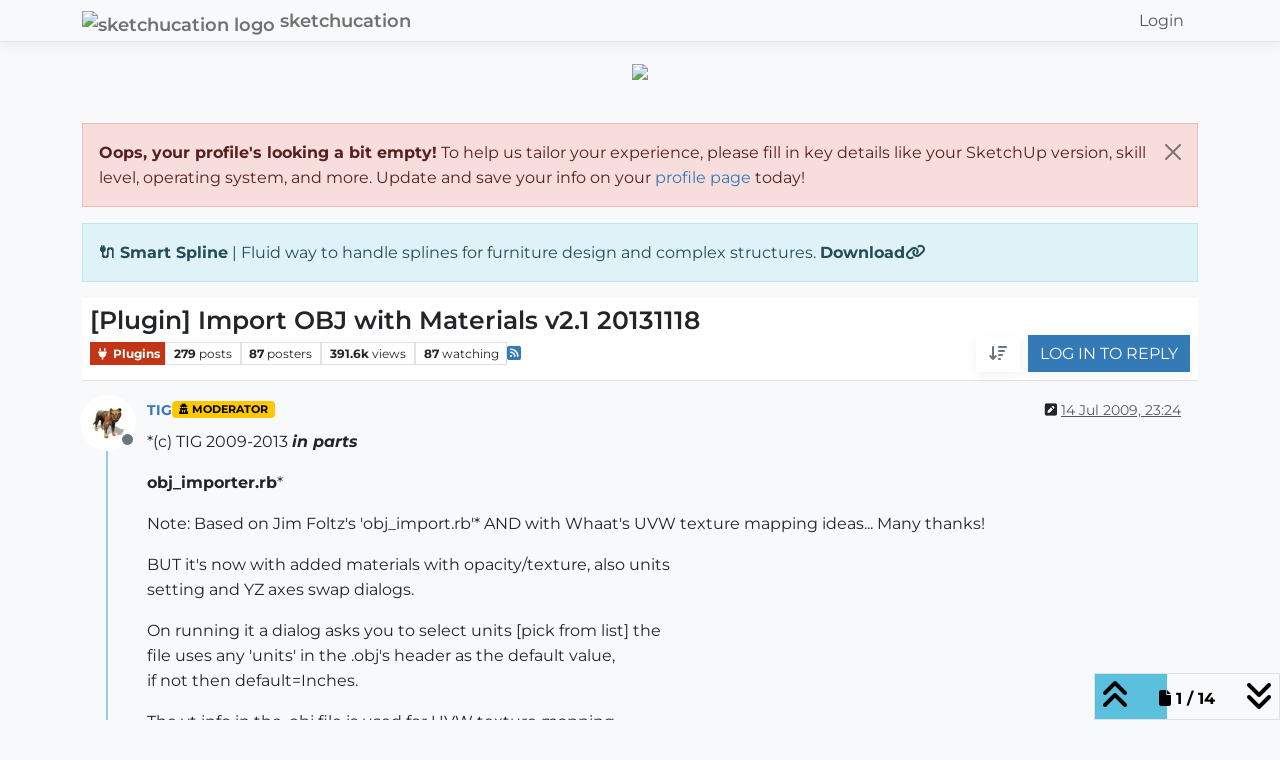

--- FILE ---
content_type: text/html; charset=utf-8
request_url: https://community.sketchucation.com/topic/113530/plugin-import-obj-with-materials-v2-1-20131118/1
body_size: 23114
content:
<!DOCTYPE html>
<html lang="en-GB" data-dir="ltr" style="direction: ltr;">
<head>
<title>[Plugin] Import OBJ with Materials v2.1 20131118 | sketchucation</title>
<meta name="viewport" content="width&#x3D;device-width, initial-scale&#x3D;1.0" />
	<meta name="content-type" content="text/html; charset=UTF-8" />
	<meta name="apple-mobile-web-app-capable" content="yes" />
	<meta name="mobile-web-app-capable" content="yes" />
	<meta property="og:site_name" content="sketchucation" />
	<meta name="msapplication-badge" content="frequency=30; polling-uri=https://community.sketchucation.com/sitemap.xml" />
	<meta name="theme-color" content="#ffffff" />
	<meta name="msapplication-square150x150logo" content="https://nodebb-assets.sketchucation.com/uploads/logos/android-chrome-192x192.png" />
	<meta name="title" content="[Plugin] Import OBJ with Materials v2.1 20131118" />
	<meta property="og:title" content="[Plugin] Import OBJ with Materials v2.1 20131118" />
	<meta property="og:type" content="article" />
	<meta property="article:published_time" content="2009-07-14T23:24:33.000Z" />
	<meta property="article:modified_time" content="2024-01-17T15:45:05.213Z" />
	<meta property="article:section" content="Plugins" />
	<meta name="description" content="*(c) TIG 2009-2013 in parts obj_importer.rb* Note: Based on Jim Foltz&#x27;s &#x27;obj_import.rb&#x27;* AND with Whaat&#x27;s UVW texture mapping ideas... Many thanks! BUT it&#x27;s ..." />
	<meta property="og:description" content="*(c) TIG 2009-2013 in parts obj_importer.rb* Note: Based on Jim Foltz&#x27;s &#x27;obj_import.rb&#x27;* AND with Whaat&#x27;s UVW texture mapping ideas... Many thanks! BUT it&#x27;s ..." />
	<meta property="og:image" content="https://community.sketchucation.com/assets/uploads/profile/uid-119/119-profileavatar-1710167634317.gif" />
	<meta property="og:image:url" content="https://community.sketchucation.com/assets/uploads/profile/uid-119/119-profileavatar-1710167634317.gif" />
	<meta property="og:image" content="https://nodebb-assets.sketchucation.com/uploads/system/og-image.jpg" />
	<meta property="og:image:url" content="https://nodebb-assets.sketchucation.com/uploads/system/og-image.jpg" />
	<meta property="og:image:width" content="1200" />
	<meta property="og:image:height" content="630" />
	<meta property="og:url" content="https://community.sketchucation.com/topic/113530/plugin-import-obj-with-materials-v2-1-20131118/1" />
	
<link rel="stylesheet" type="text/css" href="/assets/client.css?v=ff73e83a107" />
<link rel="icon" type="image/x-icon" href="/assets/uploads/system/favicon.ico?v&#x3D;ff73e83a107" />
	<link rel="manifest" href="/manifest.webmanifest" crossorigin="use-credentials" />
	<link rel="search" type="application/opensearchdescription+xml" title="sketchucation" href="/osd.xml" />
	<link rel="apple-touch-icon" href="/assets/images/touch/512.png" />
	<link rel="icon" sizes="36x36" href="/assets/images/touch/36.png" />
	<link rel="icon" sizes="48x48" href="/assets/images/touch/48.png" />
	<link rel="icon" sizes="72x72" href="/assets/images/touch/72.png" />
	<link rel="icon" sizes="96x96" href="/assets/images/touch/96.png" />
	<link rel="icon" sizes="144x144" href="/assets/images/touch/144.png" />
	<link rel="icon" sizes="192x192" href="/assets/images/touch/192.png" />
	<link rel="icon" sizes="512x512" href="/assets/images/touch/512.png" />
	<link rel="prefetch stylesheet" href="/assets/plugins/nodebb-plugin-markdown/styles/default.css" />
	<link rel="prefetch" href="/assets/language/en-GB/markdown.json?v&#x3D;ff73e83a107" />
	<link rel="stylesheet" href="https://community.sketchucation.com/assets/plugins/nodebb-plugin-emoji/emoji/styles.css?v&#x3D;ff73e83a107" />
	<link rel="prefetch" href="/assets/src/modules/composer.js?v&#x3D;ff73e83a107" />
	<link rel="prefetch" href="/assets/src/modules/composer/uploads.js?v&#x3D;ff73e83a107" />
	<link rel="prefetch" href="/assets/src/modules/composer/drafts.js?v&#x3D;ff73e83a107" />
	<link rel="prefetch" href="/assets/src/modules/composer/tags.js?v&#x3D;ff73e83a107" />
	<link rel="prefetch" href="/assets/src/modules/composer/categoryList.js?v&#x3D;ff73e83a107" />
	<link rel="prefetch" href="/assets/src/modules/composer/resize.js?v&#x3D;ff73e83a107" />
	<link rel="prefetch" href="/assets/src/modules/composer/autocomplete.js?v&#x3D;ff73e83a107" />
	<link rel="prefetch" href="/assets/templates/composer.tpl?v&#x3D;ff73e83a107" />
	<link rel="prefetch" href="/assets/language/en-GB/topic.json?v&#x3D;ff73e83a107" />
	<link rel="prefetch" href="/assets/language/en-GB/modules.json?v&#x3D;ff73e83a107" />
	<link rel="prefetch" href="/assets/language/en-GB/tags.json?v&#x3D;ff73e83a107" />
	<link rel="canonical" href="https://community.sketchucation.com/topic/113530/plugin-import-obj-with-materials-v2-1-20131118" />
	<link rel="alternate" type="application/rss+xml" href="/topic/113530.rss" />
	<link rel="up" href="https://community.sketchucation.com/category/45/plugins" />
	<link rel="author" href="https://community.sketchucation.com/user/tig" />
	<link rel="next" href="https://community.sketchucation.com/topic/113530/plugin-import-obj-with-materials-v2-1-20131118?page&#x3D;2" />
	
<script>
var config = JSON.parse('{"relative_path":"","upload_url":"/assets/uploads","asset_base_url":"/assets","assetBaseUrl":"/assets","siteTitle":"sketchucation","browserTitle":"sketchucation","description":"","keywords":"","brand:logo":"https:&#x2F;&#x2F;nodebb-assets.sketchucation.com&#x2F;uploads&#x2F;logos&#x2F;android-chrome-192x192.png","titleLayout":"&#123;pageTitle&#125; | &#123;browserTitle&#125;","showSiteTitle":true,"maintenanceMode":false,"postQueue":1,"minimumTitleLength":6,"maximumTitleLength":255,"minimumPostLength":6,"maximumPostLength":100000,"minimumTagsPerTopic":0,"maximumTagsPerTopic":5,"minimumTagLength":3,"maximumTagLength":15,"undoTimeout":10000,"useOutgoingLinksPage":false,"allowGuestHandles":false,"allowTopicsThumbnail":false,"usePagination":true,"disableChat":false,"disableChatMessageEditing":true,"maximumChatMessageLength":500,"socketioTransports":["polling","websocket"],"socketioOrigins":"https://community.sketchucation.com:*","websocketAddress":"","maxReconnectionAttempts":10,"reconnectionDelay":1500,"topicsPerPage":20,"postsPerPage":20,"maximumFileSize":30000,"theme:id":"nodebb-theme-persona","theme:src":"","defaultLang":"en-GB","userLang":"en-GB","loggedIn":false,"uid":-1,"cache-buster":"v=ff73e83a107","topicPostSort":"oldest_to_newest","categoryTopicSort":"recently_replied","csrf_token":false,"searchEnabled":true,"searchDefaultInQuick":"titles","bootswatchSkin":"","composer:showHelpTab":true,"enablePostHistory":true,"timeagoCutoff":30,"timeagoCodes":["af","am","ar","az-short","az","be","bg","bs","ca","cs","cy","da","de-short","de","dv","el","en-short","en","es-short","es","et","eu","fa-short","fa","fi","fr-short","fr","gl","he","hr","hu","hy","id","is","it-short","it","ja","jv","ko","ky","lt","lv","mk","nl","no","pl","pt-br-short","pt-br","pt-short","pt","ro","rs","ru","rw","si","sk","sl","sq","sr","sv","th","tr-short","tr","uk","ur","uz","vi","zh-CN","zh-TW"],"cookies":{"enabled":false,"message":"[[global:cookies.message]]","dismiss":"[[global:cookies.accept]]","link":"[[global:cookies.learn-more]]","link_url":"https:&#x2F;&#x2F;www.cookiesandyou.com"},"thumbs":{"size":512},"emailPrompt":0,"useragent":{"isSafari":false},"fontawesome":{"pro":false,"styles":["solid","brands","regular"],"version":"6.7.2"},"activitypub":{"probe":0},"acpLang":"undefined","topicSearchEnabled":false,"disableCustomUserSkins":true,"defaultBootswatchSkin":"","hideSubCategories":false,"hideCategoryLastPost":false,"enableQuickReply":true,"markdown":{"highlight":1,"highlightLinesLanguageList":"[]","hljsLanguages":["common"],"theme":"default.css","defaultHighlightLanguage":"","externalMark":true},"emojiCustomFirst":false,"composer-default":{},"sessionSharing":{"loginOverride":"https://sketchucation.com/login-form","registerOverride":"https://sketchucation.com/"},"question-and-answer":{"defaultCid_10":"off","defaultCid_11":"off","defaultCid_12":"off","defaultCid_13":"off","defaultCid_14":"off","defaultCid_18":"off","defaultCid_19":"off","defaultCid_2":"off","defaultCid_20":"off","defaultCid_21":"off","defaultCid_22":"off","defaultCid_23":"off","defaultCid_24":"off","defaultCid_25":"off","defaultCid_26":"off","defaultCid_27":"off","defaultCid_28":"off","defaultCid_29":"off","defaultCid_3":"off","defaultCid_30":"off","defaultCid_31":"off","defaultCid_32":"off","defaultCid_33":"off","defaultCid_34":"off","defaultCid_35":"off","defaultCid_36":"off","defaultCid_37":"off","defaultCid_38":"off","defaultCid_39":"off","defaultCid_4":"off","defaultCid_40":"off","defaultCid_41":"off","defaultCid_42":"off","defaultCid_43":"off","defaultCid_44":"off","defaultCid_45":"off","defaultCid_47":"off","defaultCid_48":"off","defaultCid_49":"off","defaultCid_5":"off","defaultCid_50":"off","defaultCid_51":"off","defaultCid_56":"off","defaultCid_6":"off","defaultCid_67":"off","defaultCid_69":"off","defaultCid_7":"off","defaultCid_70":"off","defaultCid_71":"off","defaultCid_74":"off","defaultCid_77":"off","defaultCid_78":"off","defaultCid_79":"off","defaultCid_8":"off","defaultCid_80":"off","defaultCid_82":"off","defaultCid_85":"off","defaultCid_86":"off","defaultCid_87":"off","defaultCid_88":"off","defaultCid_9":"off","defaultCid_90":"off","defaultCid_91":"off","defaultCid_92":"off","defaultCid_94":"off","defaultCid_95":"off","defaultCid_96":"off","forceQuestions":"off","onlyAdmins":"off","toggleLock":"off"},"maximumReactions":3,"maximumReactionsPerMessage":4,"enablePostReactions":true,"enableMessageReactions":true}');
var app = {
user: JSON.parse('{"uid":-1,"username":"Guest","displayname":"Guest","userslug":"","fullname":"Guest","email":"","icon:text":"?","icon:bgColor":"#aaa","groupTitle":"","groupTitleArray":[],"status":"offline","reputation":0,"email:confirmed":false,"unreadData":{"":{},"new":{},"watched":{},"unreplied":{}},"isAdmin":false,"isGlobalMod":false,"isMod":false,"privileges":{"chat":false,"chat:privileged":false,"upload:post:image":false,"upload:post:file":false,"signature":false,"invite":false,"group:create":false,"search:content":false,"search:users":false,"search:tags":false,"view:users":true,"view:tags":true,"view:groups":true,"local:login":false,"ban":false,"mute":false,"view:users:info":false},"blocks":[],"timeagoCode":"en","offline":true,"lastRoomId":null,"isEmailConfirmSent":false}')
};
document.documentElement.style.setProperty('--panel-offset', `${localStorage.getItem('panelOffset') || 0}px`);
</script>

<link rel="preconnect" href="https://fonts.bunny.net">
<link href="https://fonts.bunny.net/css?family=montserrat:100,100i,200,200i,300,300i,400,400i,500,500i,600,600i,700,700i,800,800i,900,900i" rel="stylesheet" />


<style>body {
  background: #f8f9fa;
  font-family: "Montserrat", sans-serif;
  font-size: 16px;
  height: 100%;
  line-height: 1.6;
  position: relative;
}

/* ----------- */
/*  Typography */
/* ----------- */
.h1, .h2, .h3, .h4, .h5, .h6,
h1, h2, h3, h4, h5, h6 {
  font-family: "Montserrat", sans-serif;
  font-weight: 600;
}

.breadcrumb, .stats .small, .stats small {
  font-weight: 600;
}

.navbar-brand {
  color: #707070;
  font-weight: 600;
  margin-right: 5px;
}

a.navbar-brand > img {
  height: 20px;
}

.btn {
  border: 0px solid transparent;
  border-radius: 0;
  font-family: "Montserrat", sans-serif;
  font-size: 16px;
  line-height: 1.6;
  padding: 6px 12px;
  text-transform: uppercase;
  -webkit-box-shadow: 0 0.25rem 0.75rem rgba(0, 0, 0, 0.05);
  box-shadow: 0 0.25rem 0.75rem rgba(0, 0, 0, 0.05);
}

/* ----------- */
/* Backgrounds */
/* ----------- */
.bg-default {
  background-color: #353b48;
  border: none;
  color: #fff;
  margin-bottom: 20px;
  padding: 0.75em;
}

.bg-default-dark {
  background-color: #2f3640;
  border: none;
  color: #fff;
  margin-bottom: 20px;
  padding: 0.75em;
}

.bg-primary {
  background-color: #00a8ff;
  border: none;
  margin-bottom: 20px;
  padding: 0.75em;
}

.bg-primary-dark {
  background-color: #0097e6;
  border: none;
  color: #fff;
  margin-bottom: 20px;
  padding: 0.75em;
}

.bg-primary-gradient {
  background: rgb(52, 152, 219);
  background: radial-gradient(circle, rgb(52, 152, 219) 0%, rgb(41, 128, 185) 100%);
  border: none;
  color: #fff;
  margin-bottom: 20px;
  padding: 0.75em;
}

.bg-info {
  background-color: #9c88ff;
  border: none;
  color: #fff;
  margin-bottom: 20px;
  padding: 0.75em;
}

.bg-info-dark {
  background-color: #8c7ae6;
  border: none;
  color: #fff;
  margin-bottom: 20px;
  padding: 0.75em;
}

.bg-info-gradient {
  background: rgb(155, 89, 182);
  background: radial-gradient(circle, rgb(155, 89, 182) 0%, rgb(142, 68, 173) 100%);
  border: none;
  color: #fff;
  margin-bottom: 20px;
  padding: 0.75em;
}

.bg-success {
  background-color: #4cd137;
  border: none;
  color: #fff;
  margin-bottom: 20px;
  padding: 0.75em;
}

.bg-success-dark {
  background-color: #44bd32;
  border: none;
  color: #fff;
  margin-bottom: 20px;
  padding: 0.75em;
}

.bg-warning {
  background-color: #fbc531;
  border: none;
  color: #fff;
  margin-bottom: 20px;
  padding: 0.75em;
}

.bg-warning-dark {
  background-color: #e1b12c;
  border: none;
  color: #fff;
  margin-bottom: 20px;
  padding: 0.75em;
}

.bg-danger {
  background-color: #e84118;
  border: none;
  color: #fff;
  margin-bottom: 20px;
  padding: 0.75em;
}

.bg-danger-dark {
  background-color: #c23616;
  border: none;
  color: #fff;
  margin-bottom: 20px;
  padding: 0.75em;
}

.bg-muted {
  background-color: #f5f6fa;
  border: none;
  color: #333;
  margin-bottom: 20px;
  padding: 0.75em;
}

.bg-muted-dark {
  background-color: #dcdde1;
  border: none;
  color: #333;
  margin-bottom: 20px;
  padding: 0.75em;
}

.bg-grey {
  background-color: #7f8fa6;
  border: none;
  color: #fff;
  margin-bottom: 20px;
  padding: 0.75em;
}

.bg-grey-dark {
  background-color: #718093;
  border: none;
  color: #fff;
  margin-bottom: 20px;
  padding: 0.75em;
}

.bg-blue {
  background-color: #487eb0;
  border: 1px solid #487eb0;
  color: #fff;
  margin-bottom: 20px;
  padding: 0.75em;
}

.bg-blue-dark {
  background-color: #40739e;
  border: 1px solid #40739e;
  color: #fff;
  margin-bottom: 20px;
  padding: 0.75em;
}

.bg-navy {
  background-color: #273c75;
  border: 1px solid #273c75;
  color: #fff;
  margin-bottom: 20px;
  padding: 0.75em;
}

.bg-navy-dark {
  background-color: #192a56;
  border: 1px solid #192a56;
  color: #fff;
  margin-bottom: 20px;
  padding: 0.75em;
}

.bg-icons {
  background-image: url(../img/icon-bg.png), linear-gradient(165deg, rgba(250, 250, 250, 0), rgba(255, 255, 255, 0) 65%, rgba(38, 38, 38, 0.1) 65.1%, rgba(38, 38, 38, 0.1));
}

.navbar {
  background-color: #fff;
  border-color: #fff;
  -webkit-box-shadow: 0 0.25rem 0.75rem rgba(0, 0, 0, 0.05);
  box-shadow: 0 0.25rem 0.75rem rgba(0, 0, 0, 0.05);
  font-family: "Montserrat", sans-serif;
}

.topic .topic-header, .topic-list-header {
  background-color: #f8f9fa;
}

/*
.lazyYT-container iframe {
    width:853px;
    height:505px;
}

.lazyYT-image-loaded { 
    width: 560px;
    height:340px;
}
*/</style>

</head>
<body class="page-topic page-topic-113530 page-topic-plugin-import-obj-with-materials-v2-1-20131118 template-topic page-topic-category-45 page-topic-category-plugins parent-category-48 parent-category-45 page-status-200 theme-persona user-guest skin-noskin">
<nav id="menu" class="slideout-menu hidden">
<section class="menu-section" data-section="navigation">
<ul class="menu-section-list text-bg-dark list-unstyled"></ul>
</section>
</nav>
<nav id="chats-menu" class="slideout-menu hidden">

</nav>
<main id="panel" class="slideout-panel">
<nav class="navbar sticky-top navbar-expand-lg bg-light header border-bottom py-0" id="header-menu" component="navbar">
<div class="container-lg justify-content-start flex-nowrap">
<div class="d-flex align-items-center me-auto" style="min-width: 0px;">
<button type="button" class="navbar-toggler border-0" id="mobile-menu">
<i class="fa fa-lg fa-fw fa-bars unread-count" ></i>
<span component="unread/icon" class="notification-icon fa fa-fw fa-book unread-count" data-content="0" data-unread-url="/unread"></span>
</button>
<div class="d-inline-flex align-items-center" style="min-width: 0px;">

<a class="navbar-brand" href="https://sketchucation.com/">
<img alt="sketchucation logo" class=" forum-logo d-inline-block align-text-bottom" src="https://nodebb-assets.sketchucation.com/uploads/logos/android-chrome-192x192.png?v=ff73e83a107" />
</a>


<a class="navbar-brand text-truncate" href="https://sketchucation.com/">
sketchucation
</a>

</div>
</div>


<div component="navbar/title" class="visible-xs hidden">
<span></span>
</div>
<div id="nav-dropdown" class="collapse navbar-collapse d-none d-lg-block">
<ul id="main-nav" class="navbar-nav me-auto mb-2 mb-lg-0">

</ul>
<ul class="navbar-nav mb-2 mb-lg-0 hidden-xs">
<li class="nav-item">
<a href="#" id="reconnect" class="nav-link hide" title="Looks like your connection to sketchucation was lost, please wait while we try to reconnect.">
<i class="fa fa-check"></i>
</a>
</li>
</ul>



<ul id="logged-out-menu" class="navbar-nav me-0 mb-2 mb-lg-0 align-items-center">

<li class="nav-item">
<a class="nav-link" href="/login">
<i class="fa fa-sign-in fa-fw d-inline-block d-sm-none"></i>
<span>Login</span>
</a>
</li>
</ul>


</div>
</div>
</nav>
<script>
const rect = document.getElementById('header-menu').getBoundingClientRect();
const offset = Math.max(0, rect.bottom);
document.documentElement.style.setProperty('--panel-offset', offset + `px`);
</script>
<div class="container-lg pt-3" id="content">
<noscript>
<div class="alert alert-danger">
<p>
Your browser does not seem to support JavaScript. As a result, your viewing experience will be diminished, and you have been placed in <strong>read-only mode</strong>.
</p>
<p>
Please download a browser that supports JavaScript, or enable it if it's disabled (i.e. NoScript).
</p>
</div>
</noscript>
<div data-widget-area="header">

<div id="bsa-CE7IE5T" class="d-flex align-items-center justify-content-center pb-4"></div>


<div class="alert alert-danger alert-dismissible fade show d-none" id="profile--fields--fill--nag" role="alert">
<strong>Oops, your profile's looking a bit empty!</strong> To help us tailor your experience, please fill in key details like your SketchUp version, skill level, operating system, and more. Update and save your info on your <a href="/me/edit" id="profile--fields--fill--nag--url">profile page</a> today!
<button type="button" class="btn-close" data-bs-dismiss="alert" aria-label="Close"></button>
</div>

<div class="alert alert-info"><b>🔌 Smart Spline</b> | Fluid way to handle splines for furniture design and complex structures. <a class="alert-link" href="https://sketchucation.com/pluginstore?pln=ms_C2C_Line_2P"> Download<i class="fas fa-link"></i></a></div>

</div>
<div class="row mb-5">
<div class="topic col-lg-12" itemid="/topic/113530/plugin-import-obj-with-materials-v2-1-20131118/1" itemscope itemtype="https://schema.org/DiscussionForumPosting">
<meta itemprop="headline" content="[Plugin] Import OBJ with Materials v2.1 20131118">
<meta itemprop="text" content="[Plugin] Import OBJ with Materials v2.1 20131118">
<meta itemprop="url" content="/topic/113530/plugin-import-obj-with-materials-v2-1-20131118/1">
<meta itemprop="datePublished" content="2009-07-14T23:24:33.000Z">
<meta itemprop="dateModified" content="2024-01-17T15:45:05.213Z">
<div itemprop="author" itemscope itemtype="https://schema.org/Person">
<meta itemprop="name" content="TIG">
<meta itemprop="url" content="/user/tig">
</div>
<div class="topic-header sticky-top mb-3 bg-body">
<div class="d-flex flex-wrap gap-3 border-bottom p-2">
<div class="d-flex flex-column gap-2 flex-grow-1">
<h1 component="post/header" class="mb-0" itemprop="name">
<div class="topic-title d-flex">
<span class="fs-3" component="topic/title">[Plugin] Import OBJ with Materials v2.1 20131118</span>
</div>
</h1>
<div class="topic-info d-flex gap-2 align-items-center flex-wrap">
<span component="topic/labels" class="d-flex gap-2 hidden">
<span component="topic/scheduled" class="badge badge border border-gray-300 text-body hidden">
<i class="fa fa-clock-o"></i> Scheduled
</span>
<span component="topic/pinned" class="badge badge border border-gray-300 text-body hidden">
<i class="fa fa-thumb-tack"></i> Pinned
</span>
<span component="topic/locked" class="badge badge border border-gray-300 text-body hidden">
<i class="fa fa-lock"></i> Locked
</span>
<a component="topic/moved" href="/category/" class="badge badge border border-gray-300 text-body text-decoration-none hidden">
<i class="fa fa-arrow-circle-right"></i> Moved
</a>

</span>
<a component="topic/category" href="/category/45/plugins" class="badge px-1 text-truncate text-decoration-none border" style="color: #FFFFFF;background-color: #c23616;border-color: #c23616!important; max-width: 70vw;">
			<i class="fa fa-fw fa-plug fa-solid"></i>
			Plugins
		</a>
<div data-tid="113530" component="topic/tags" class="lh-1 tags tag-list d-flex flex-wrap hidden-xs hidden-empty gap-2"></div>
<div class="d-flex gap-2" component="topic/stats">
<span class="badge text-body border border-gray-300 stats text-xs">
<i class="fa-regular fa-fw fa-message visible-xs-inline" title="Posts"></i>
<span component="topic/post-count" title="279" class="fw-bold">279</span>
<span class="hidden-xs text-lowercase fw-normal">Posts</span>
</span>
<span class="badge text-body border border-gray-300 stats text-xs">
<i class="fa fa-fw fa-user visible-xs-inline" title="Posters"></i>
<span title="87" class="fw-bold">87</span>
<span class="hidden-xs text-lowercase fw-normal">Posters</span>
</span>
<span class="badge text-body border border-gray-300 stats text-xs">
<i class="fa fa-fw fa-eye visible-xs-inline" title="Views"></i>
<span class="fw-bold" title="391603">391.6k</span>
<span class="hidden-xs text-lowercase fw-normal">Views</span>
</span>

<span class="badge text-body border border-gray-300 stats text-xs">
<i class="fa fa-fw fa-bell-o visible-xs-inline" title="Watching"></i>
<span class="fw-bold" title="391603">87</span>
<span class="hidden-xs text-lowercase fw-normal">Watching</span>
</span>
</div>

<a class="hidden-xs" target="_blank" href="/topic/113530.rss"><i class="fa fa-rss-square"></i></a>


<div class="ms-auto">
<div class="topic-main-buttons float-end d-inline-block">
<span class="loading-indicator btn float-start hidden" done="0">
<span class="hidden-xs">Loading More Posts</span> <i class="fa fa-refresh fa-spin"></i>
</span>


<div title="Sort by" class="btn-group bottom-sheet hidden-xs" component="thread/sort">
<button class="btn btn-sm btn-ghost dropdown-toggle" data-bs-toggle="dropdown" aria-haspopup="true" aria-expanded="false" aria-label="Post sort option, Oldest to Newest">
<i class="fa fa-fw fa-arrow-down-wide-short text-secondary"></i></button>
<ul class="dropdown-menu dropdown-menu-end p-1 text-sm" role="menu">
<li>
<a class="dropdown-item rounded-1 d-flex align-items-center gap-2" href="#" class="oldest_to_newest" data-sort="oldest_to_newest" role="menuitem">
<span class="flex-grow-1">Oldest to Newest</span>
<i class="flex-shrink-0 fa fa-fw text-secondary"></i>
</a>
</li>
<li>
<a class="dropdown-item rounded-1 d-flex align-items-center gap-2" href="#" class="newest_to_oldest" data-sort="newest_to_oldest" role="menuitem">
<span class="flex-grow-1">Newest to Oldest</span>
<i class="flex-shrink-0 fa fa-fw text-secondary"></i>
</a>
</li>
<li>
<a class="dropdown-item rounded-1 d-flex align-items-center gap-2" href="#" class="most_votes" data-sort="most_votes" role="menuitem">
<span class="flex-grow-1">Most Votes</span>
<i class="flex-shrink-0 fa fa-fw text-secondary"></i>
</a>
</li>
</ul>
</div>

<div class="d-inline-block">

</div>
<div component="topic/reply/container" class="btn-group bottom-sheet hidden">
<a href="/compose?tid=113530" class="btn btn-sm btn-primary" component="topic/reply" data-ajaxify="false" role="button"><i class="fa fa-reply visible-xs-inline"></i><span class="visible-sm-inline visible-md-inline visible-lg-inline"> Reply</span></a>
<button type="button" class="btn btn-sm btn-primary dropdown-toggle" data-bs-toggle="dropdown" aria-haspopup="true" aria-expanded="false">
<span class="caret"></span>
</button>
<ul class="dropdown-menu dropdown-menu-end" role="menu">
<li><a class="dropdown-item" href="#" component="topic/reply-as-topic" role="menuitem">Reply as topic</a></li>
</ul>
</div>


<a component="topic/reply/guest" href="/login" class="btn btn-sm btn-primary">Log in to reply</a>


</div>
</div>
</div>
</div>
<div class="d-flex flex-wrap gap-2 align-items-center hidden-empty " component="topic/thumb/list"></div>
</div>
</div>



<div component="topic/deleted/message" class="alert alert-warning d-flex justify-content-between flex-wrap hidden">
<span>This topic has been deleted. Only users with topic management privileges can see it.</span>
<span>

</span>
</div>

<ul component="topic" class="posts timeline" data-tid="113530" data-cid="45">

<li component="post" class="  topic-owner-post" data-index="0" data-pid="1106591" data-uid="119" data-timestamp="1247613873000" data-username="TIG" data-userslug="tig" itemprop="comment" itemtype="http://schema.org/Comment" itemscope>
<a component="post/anchor" data-index="0" id="1"></a>
<meta itemprop="datePublished" content="2009-07-14T23:24:33.000Z">
<meta itemprop="dateModified" content="2022-08-17T03:38:45.673Z">

<div class="clearfix post-header">
<div class="icon float-start">
<a href="/user/tig">
<img title="TIG" data-uid="119" class="avatar  avatar-rounded" alt="TIG" loading="lazy" component="user/picture" src="/assets/uploads/profile/uid-119/119-profileavatar-1710167634317.gif" style="--avatar-size: 48px;" onError="this.remove()" itemprop="image" /><span title="TIG" data-uid="119" class="avatar  avatar-rounded" component="user/picture" style="--avatar-size: 48px; background-color: #3f51b5">T</span>

<span component="user/status" class="position-absolute top-100 start-100 border border-white border-2 rounded-circle status offline"><span class="visually-hidden">Offline</span></span>

</a>
</div>
<small class="d-flex">
<div class="d-flex align-items-center gap-1 flex-wrap w-100">
<strong class="text-nowrap" itemprop="author" itemscope itemtype="https://schema.org/Person">
<meta itemprop="name" content="TIG">
<meta itemprop="url" content="/user/tig">
<a href="/user/tig" data-username="TIG" data-uid="119">TIG</a>
</strong>


<a href="/groups/global-moderators" class="badge rounded-1 text-uppercase text-truncate" style="max-width: 150px;color:#000000;background-color: #ffc800;"><i class="fa fa-user-secret fa-solid me-1"></i><span class="badge-text">Moderator</span></a>



<span class="visible-xs-inline-block visible-sm-inline-block visible-md-inline-block visible-lg-inline-block">

<span>

</span>
</span>
<div class="d-flex align-items-center gap-1 flex-grow-1 justify-content-end">
<span>
<i component="post/edit-indicator" class="fa fa-pencil-square edit-icon "></i>
<span data-editor="tig" component="post/editor" class="hidden">last edited by TIG <span class="timeago" title="17/08/2022&#44; 03:38"></span></span>
<span class="visible-xs-inline-block visible-sm-inline-block visible-md-inline-block visible-lg-inline-block">
<a class="permalink text-muted" href="/post/1106591"><span class="timeago" title="2009-07-14T23:24:33.000Z"></span></a>
</span>
</span>
<span class="bookmarked"><i class="fa fa-bookmark-o"></i></span>
</div>
</div>
</small>
</div>
<br />
<div class="content" component="post/content" itemprop="text">
<p dir="auto">*(c) TIG 2009-2013 <em><strong>in parts</strong></em></p>
<p dir="auto"><strong>obj_importer.rb</strong>*</p>
<p dir="auto">Note: Based on Jim Foltz's 'obj_import.rb'* AND with Whaat's UVW texture mapping ideas... Many thanks!</p>
<p dir="auto">BUT it's now with added materials with opacity/texture, also units<br />
setting and YZ axes swap dialogs.</p>
<p dir="auto">On running it a dialog asks you to select units [pick from list] the<br />
file uses any 'units' in the .obj's header as the default value,<br />
if not then default=Inches.</p>
<p dir="auto">The vt info in the .obj file is used for UVW texture mapping.<br />
There's a warning in the console if .obj's .mtl or any texture files<br />
are missing.<br />
If the .mtl is missing or incomplete the #default material# is used.<br />
If a texture file is missing the material's colour/opacity is used.</p>
<p dir="auto">The zoom goes to extents at the end.</p>
<p dir="auto">A closing dialog asks if you want to swap the YZ axes - Yes/No reply -<br />
some .obj files are created flipped like that... so if the import<br />
appears flipped over Yes will right it...<br />
The 'swap YZ axes' has a one step undo.<br />
The imported materials and geometry in the OBJ groups is only undoable<br />
in multi-steps - instead simply erase the OBJ imported groups<br />
and delete any new materials...</p>
<p dir="auto">*** IT CAN TAKE A <em>L_O_N_G</em> TIME TO LOAD A BIG OBJ FILE<br />
WITH PERHAPS MANY THOUSANDS OF FACES ***<br />
[perhaps &gt;&gt; 1 minute per Mb ?]</p>
<p dir="auto">Sometimes very complex OBJ shapes don't receive their textures at all.<br />
Some OBJ files have tiny numbers: then faces might not be created:<br />
if so, retry with larger 'units', you can scale group(s) down afterwards.<br />
Some OBJ files have tiny face planar discrepancies: then some faces<br />
might get triangulated to compensate: if so, retry with smaller 'units'<br />
and scale group(s) up afterwards.<br />
Some complex files might need a bit of manual healing: they can also<br />
have erroneous vertices - so it's recommended you use 'Fix Problems'<br />
accessed from the 'Model Info &gt; Statistics' dialog -<br />
especially if the result takes a long time to process or<br />
have divided faces forced to form geometry or if it feels jittery<br />
when orbiting around the model etc...<br />
Some complex files with excessive smoothing etc might fail to import.</p>
<p dir="auto">View textured results in 'Monochrome' to see any reversed faces...</p>
<p dir="auto">Use:</p>
<ol>
<li>Menu &gt; Plugins &gt; OBJ Importer &gt; Import OBJ [with Textures]</li>
<li>
<pre><code>                          &gt; Import OBJ [no Materials]
</code></pre>
</li>
<li>
<pre><code>                          &gt; Import OBJ [as Mesh]
</code></pre>
</li>
</ol>
<p dir="auto">Option 1. Imports faces with mapped textures.<br />
Option 2. Imports faces without materials [but materials added to model].<br />
Option 3. Imports a mesh without materials [but materials added to model].</p>
<p dir="auto">Open the Ruby Console before running to see additional reporting...</p>
<p dir="auto">Version:<br />
1.0 20090714 First release.<br />
1.1 20090715 Existing Materials re-used/make variant option added.<br />
Swap Y &amp; Z axes ? Yes/No, option added.<br />
1.2 20090723 Name changed to 'obj_importer.rb' / 'Import OBJ'<br />
Proper UV texture mapping added.<br />
Added dialog geometry &amp; texture mapping Units.<br />
1.3 20090728 Submenu added with '..no Materials' and  '...as Mesh'<br />
options.  Material/usemtl duplicated entries trapped.<br />
Failure to import geometry - warning message added.<br />
Scaling errors corrected.<br />
Model.start_action()...commit_action removed as it was<br />
causing errors on complex files.<br />
1.4 20100406 Different format obj file text now accepted.<br />
1.5 20100816 Missing group in obj trapped [with "g OBJ"].<br />
1.6 20100825 Negative face indices allowed.<br />
1.7 20100825 Fill from mesh changes.<br />
1.8 20100825 Trapped for spaces in image-names/paths.<br />
1.9 20110223 Errors with occasional reversed faces resolved.<br />
2.0 20130321 Blender-quads now import as two tri-facets.<br />
The OBJ file must contain header-text "# Blender" or similar.<br />
2.1 20131118 Import of OBJ files using a -ve counter for f vertices within<br />
sub-groups fixed.  View now refreshes with each group completion.<br />
###<a href="https://www.paypal.com/cgi-bin/webscr?cmd=_s-xclick&amp;hosted_button_id=3675634" target="_blank" rel="noopener noreferrer nofollow ugc"><img src="//www.paypalobjects.com/en_US/i/btn/btn_donate_LG.gif" alt="PayPalButton" class=" img-fluid img-markdown" /></a><br />
<a href="http://sketchucation.com/resources/pluginstore?pln=obj_importer" target="_blank" rel="noopener noreferrer nofollow ugc">http://sketchucation.com/resources/pluginstore?pln=obj_importer</a><br />
Download from the SketchUcation Plugin Store or AutoInstall using the toolset within SketchUp itself<br />
<a href="http://sketchucation.com/resources/plugin-store-download" target="_blank" rel="noopener noreferrer nofollow ugc">http://sketchucation.com/resources/plugin-store-download</a></p>

</div>
<div class="post-footer">

<div component="post/signature" data-uid="119" class="post-signature"><p dir="auto"><span style="color:#8000bf">TIG</span></p>
</div>

<div class="clearfix">

<a component="post/reply-count" data-target-component="post/replies/container" href="#" class="threaded-replies user-select-none float-start text-muted hidden">
<span component="post/reply-count/avatars" class="avatars d-inline-flex gap-1 align-items-top hidden-xs ">


</span>
<span class="replies-count small" component="post/reply-count/text" data-replies="0">1 Reply</span>
<span class="replies-last hidden-xs small">Last reply <span class="timeago" title=""></span></span>
<i class="fa fa-fw fa-chevron-down" component="post/replies/open"></i>
</a>

<small class="d-flex justify-content-end align-items-center gap-1" component="post/actions">

<span class="reactions" component="post/reactions" data-pid="1106591">

<a href="#" class="reaction-add btn btn-ghost btn-sm " component="post/reaction/add" data-pid="1106591" title="Add reaction">
<i class="fa fa-face-smile text-primary"></i>
</a>
</span>

<span class="post-tools">
<a component="post/reply" href="#" class="btn btn-sm btn-link user-select-none hidden">Reply</a>
<a component="post/quote" href="#" class="btn btn-sm btn-link user-select-none hidden">Quote</a>
</span>


<span class="votes">
<a component="post/upvote" href="#" class="btn btn-sm btn-link ">
<i class="fa fa-chevron-up"></i>
</a>
<span class="btn btn-sm btn-link" component="post/vote-count" data-votes="0">0</span>

<a component="post/downvote" href="#" class="btn btn-sm btn-link ">
<i class="fa fa-chevron-down"></i>
</a>

</span>

<span component="post/tools" class="dropdown bottom-sheet d-inline-block ">
<a class="btn btn-link btn-sm dropdown-toggle" href="#" data-bs-toggle="dropdown" aria-haspopup="true" aria-expanded="false"><i class="fa fa-fw fa-ellipsis-v"></i></a>
<ul class="dropdown-menu dropdown-menu-end p-1 text-sm" role="menu"></ul>
</span>
</small>
</div>
<div component="post/replies/container"></div>
</div>

</li>




<li component="post" class="  " data-index="1" data-pid="1106593" data-uid="14584" data-timestamp="1247614290000" data-username="Khai" data-userslug="khai" itemprop="comment" itemtype="http://schema.org/Comment" itemscope>
<a component="post/anchor" data-index="1" id="2"></a>
<meta itemprop="datePublished" content="2009-07-14T23:31:30.000Z">
<meta itemprop="dateModified" content="">

<div class="clearfix post-header">
<div class="icon float-start">
<a href="/user/khai">
<span title="Khai" data-uid="14584" class="avatar  avatar-rounded" component="user/picture" style="--avatar-size: 48px; background-color: #673ab7">K</span>

<span component="user/status" class="position-absolute top-100 start-100 border border-white border-2 rounded-circle status offline"><span class="visually-hidden">Offline</span></span>

</a>
</div>
<small class="d-flex">
<div class="d-flex align-items-center gap-1 flex-wrap w-100">
<strong class="text-nowrap" itemprop="author" itemscope itemtype="https://schema.org/Person">
<meta itemprop="name" content="Khai">
<meta itemprop="url" content="/user/khai">
<a href="/user/khai" data-username="Khai" data-uid="14584">Khai</a>
</strong>


<span class="visible-xs-inline-block visible-sm-inline-block visible-md-inline-block visible-lg-inline-block">

<span>

</span>
</span>
<div class="d-flex align-items-center gap-1 flex-grow-1 justify-content-end">
<span>
<i component="post/edit-indicator" class="fa fa-pencil-square edit-icon hidden"></i>
<span data-editor="" component="post/editor" class="hidden">last edited by  <span class="timeago" title="Invalid Date"></span></span>
<span class="visible-xs-inline-block visible-sm-inline-block visible-md-inline-block visible-lg-inline-block">
<a class="permalink text-muted" href="/post/1106593"><span class="timeago" title="2009-07-14T23:31:30.000Z"></span></a>
</span>
</span>
<span class="bookmarked"><i class="fa fa-bookmark-o"></i></span>
</div>
</div>
</small>
</div>
<br />
<div class="content" component="post/content" itemprop="text">
<p dir="auto">hmm a suggestion for a future release would be the option to swap the Z and Y axis on import.</p>

</div>
<div class="post-footer">

<div class="clearfix">

<a component="post/reply-count" data-target-component="post/replies/container" href="#" class="threaded-replies user-select-none float-start text-muted hidden">
<span component="post/reply-count/avatars" class="avatars d-inline-flex gap-1 align-items-top hidden-xs ">


</span>
<span class="replies-count small" component="post/reply-count/text" data-replies="0">1 Reply</span>
<span class="replies-last hidden-xs small">Last reply <span class="timeago" title=""></span></span>
<i class="fa fa-fw fa-chevron-down" component="post/replies/open"></i>
</a>

<small class="d-flex justify-content-end align-items-center gap-1" component="post/actions">

<span class="reactions" component="post/reactions" data-pid="1106593">

<a href="#" class="reaction-add btn btn-ghost btn-sm " component="post/reaction/add" data-pid="1106593" title="Add reaction">
<i class="fa fa-face-smile text-primary"></i>
</a>
</span>

<span class="post-tools">
<a component="post/reply" href="#" class="btn btn-sm btn-link user-select-none hidden">Reply</a>
<a component="post/quote" href="#" class="btn btn-sm btn-link user-select-none hidden">Quote</a>
</span>


<span class="votes">
<a component="post/upvote" href="#" class="btn btn-sm btn-link ">
<i class="fa fa-chevron-up"></i>
</a>
<span class="btn btn-sm btn-link" component="post/vote-count" data-votes="0">0</span>

<a component="post/downvote" href="#" class="btn btn-sm btn-link ">
<i class="fa fa-chevron-down"></i>
</a>

</span>

<span component="post/tools" class="dropdown bottom-sheet d-inline-block ">
<a class="btn btn-link btn-sm dropdown-toggle" href="#" data-bs-toggle="dropdown" aria-haspopup="true" aria-expanded="false"><i class="fa fa-fw fa-ellipsis-v"></i></a>
<ul class="dropdown-menu dropdown-menu-end p-1 text-sm" role="menu"></ul>
</span>
</small>
</div>
<div component="post/replies/container"></div>
</div>

</li>




<li component="post" class="  " data-index="2" data-pid="1106594" data-uid="554" data-timestamp="1247614517000" data-username="Chris Fullmer" data-userslug="chris-fullmer" itemprop="comment" itemtype="http://schema.org/Comment" itemscope>
<a component="post/anchor" data-index="2" id="3"></a>
<meta itemprop="datePublished" content="2009-07-14T23:35:17.000Z">
<meta itemprop="dateModified" content="">

<div class="clearfix post-header">
<div class="icon float-start">
<a href="/user/chris-fullmer">
<img title="Chris Fullmer" data-uid="554" class="avatar  avatar-rounded" alt="Chris Fullmer" loading="lazy" component="user/picture" src="/uploads/imported_avatars/upload/2cde590848b478d382d186ea9f7f6116_587.jpg" style="--avatar-size: 48px;" onError="this.remove()" itemprop="image" /><span title="Chris Fullmer" data-uid="554" class="avatar  avatar-rounded" component="user/picture" style="--avatar-size: 48px; background-color: #3f51b5">C</span>

<span component="user/status" class="position-absolute top-100 start-100 border border-white border-2 rounded-circle status offline"><span class="visually-hidden">Offline</span></span>

</a>
</div>
<small class="d-flex">
<div class="d-flex align-items-center gap-1 flex-wrap w-100">
<strong class="text-nowrap" itemprop="author" itemscope itemtype="https://schema.org/Person">
<meta itemprop="name" content="Chris Fullmer">
<meta itemprop="url" content="/user/chris-fullmer">
<a href="/user/chris-fullmer" data-username="Chris Fullmer" data-uid="554">Chris Fullmer</a>
</strong>


<span class="visible-xs-inline-block visible-sm-inline-block visible-md-inline-block visible-lg-inline-block">

<span>

</span>
</span>
<div class="d-flex align-items-center gap-1 flex-grow-1 justify-content-end">
<span>
<i component="post/edit-indicator" class="fa fa-pencil-square edit-icon hidden"></i>
<span data-editor="" component="post/editor" class="hidden">last edited by  <span class="timeago" title="Invalid Date"></span></span>
<span class="visible-xs-inline-block visible-sm-inline-block visible-md-inline-block visible-lg-inline-block">
<a class="permalink text-muted" href="/post/1106594"><span class="timeago" title="2009-07-14T23:35:17.000Z"></span></a>
</span>
</span>
<span class="bookmarked"><i class="fa fa-bookmark-o"></i></span>
</div>
</div>
</small>
</div>
<br />
<div class="content" component="post/content" itemprop="text">
<p dir="auto">And thanks!</p>

</div>
<div class="post-footer">

<div component="post/signature" data-uid="554" class="post-signature"><p dir="auto"><strong>Lately you've been tan, suspicious for the winter.</strong><br />
<a href="http://www.sketchucation.com/forums/scf/search.php?keywords" target="_blank" rel="noopener noreferrer nofollow ugc">All my Plugins I've written</a></p>
</div>

<div class="clearfix">

<a component="post/reply-count" data-target-component="post/replies/container" href="#" class="threaded-replies user-select-none float-start text-muted hidden">
<span component="post/reply-count/avatars" class="avatars d-inline-flex gap-1 align-items-top hidden-xs ">


</span>
<span class="replies-count small" component="post/reply-count/text" data-replies="0">1 Reply</span>
<span class="replies-last hidden-xs small">Last reply <span class="timeago" title=""></span></span>
<i class="fa fa-fw fa-chevron-down" component="post/replies/open"></i>
</a>

<small class="d-flex justify-content-end align-items-center gap-1" component="post/actions">

<span class="reactions" component="post/reactions" data-pid="1106594">

<a href="#" class="reaction-add btn btn-ghost btn-sm " component="post/reaction/add" data-pid="1106594" title="Add reaction">
<i class="fa fa-face-smile text-primary"></i>
</a>
</span>

<span class="post-tools">
<a component="post/reply" href="#" class="btn btn-sm btn-link user-select-none hidden">Reply</a>
<a component="post/quote" href="#" class="btn btn-sm btn-link user-select-none hidden">Quote</a>
</span>


<span class="votes">
<a component="post/upvote" href="#" class="btn btn-sm btn-link ">
<i class="fa fa-chevron-up"></i>
</a>
<span class="btn btn-sm btn-link" component="post/vote-count" data-votes="0">0</span>

<a component="post/downvote" href="#" class="btn btn-sm btn-link ">
<i class="fa fa-chevron-down"></i>
</a>

</span>

<span component="post/tools" class="dropdown bottom-sheet d-inline-block ">
<a class="btn btn-link btn-sm dropdown-toggle" href="#" data-bs-toggle="dropdown" aria-haspopup="true" aria-expanded="false"><i class="fa fa-fw fa-ellipsis-v"></i></a>
<ul class="dropdown-menu dropdown-menu-end p-1 text-sm" role="menu"></ul>
</span>
</small>
</div>
<div component="post/replies/container"></div>
</div>

</li>




<li component="post" class="  " data-index="3" data-pid="1106598" data-uid="356" data-timestamp="1247615934000" data-username="CadFather" data-userslug="cadfather" itemprop="comment" itemtype="http://schema.org/Comment" itemscope>
<a component="post/anchor" data-index="3" id="4"></a>
<meta itemprop="datePublished" content="2009-07-14T23:58:54.000Z">
<meta itemprop="dateModified" content="">

<div class="clearfix post-header">
<div class="icon float-start">
<a href="/user/cadfather">
<img title="CadFather" data-uid="356" class="avatar  avatar-rounded" alt="CadFather" loading="lazy" component="user/picture" src="/uploads/imported_avatars/upload/2cde590848b478d382d186ea9f7f6116_378.jpg" style="--avatar-size: 48px;" onError="this.remove()" itemprop="image" /><span title="CadFather" data-uid="356" class="avatar  avatar-rounded" component="user/picture" style="--avatar-size: 48px; background-color: #795548">C</span>

<span component="user/status" class="position-absolute top-100 start-100 border border-white border-2 rounded-circle status offline"><span class="visually-hidden">Offline</span></span>

</a>
</div>
<small class="d-flex">
<div class="d-flex align-items-center gap-1 flex-wrap w-100">
<strong class="text-nowrap" itemprop="author" itemscope itemtype="https://schema.org/Person">
<meta itemprop="name" content="CadFather">
<meta itemprop="url" content="/user/cadfather">
<a href="/user/cadfather" data-username="CadFather" data-uid="356">CadFather</a>
</strong>


<span class="visible-xs-inline-block visible-sm-inline-block visible-md-inline-block visible-lg-inline-block">

<span>

</span>
</span>
<div class="d-flex align-items-center gap-1 flex-grow-1 justify-content-end">
<span>
<i component="post/edit-indicator" class="fa fa-pencil-square edit-icon hidden"></i>
<span data-editor="" component="post/editor" class="hidden">last edited by  <span class="timeago" title="Invalid Date"></span></span>
<span class="visible-xs-inline-block visible-sm-inline-block visible-md-inline-block visible-lg-inline-block">
<a class="permalink text-muted" href="/post/1106598"><span class="timeago" title="2009-07-14T23:58:54.000Z"></span></a>
</span>
</span>
<span class="bookmarked"><i class="fa fa-bookmark-o"></i></span>
</div>
</div>
</small>
</div>
<br />
<div class="content" component="post/content" itemprop="text">
<p dir="auto">another very useful gem TIG - ThankYou.....</p>

</div>
<div class="post-footer">

<div class="clearfix">

<a component="post/reply-count" data-target-component="post/replies/container" href="#" class="threaded-replies user-select-none float-start text-muted hidden">
<span component="post/reply-count/avatars" class="avatars d-inline-flex gap-1 align-items-top hidden-xs ">


</span>
<span class="replies-count small" component="post/reply-count/text" data-replies="0">1 Reply</span>
<span class="replies-last hidden-xs small">Last reply <span class="timeago" title=""></span></span>
<i class="fa fa-fw fa-chevron-down" component="post/replies/open"></i>
</a>

<small class="d-flex justify-content-end align-items-center gap-1" component="post/actions">

<span class="reactions" component="post/reactions" data-pid="1106598">

<a href="#" class="reaction-add btn btn-ghost btn-sm " component="post/reaction/add" data-pid="1106598" title="Add reaction">
<i class="fa fa-face-smile text-primary"></i>
</a>
</span>

<span class="post-tools">
<a component="post/reply" href="#" class="btn btn-sm btn-link user-select-none hidden">Reply</a>
<a component="post/quote" href="#" class="btn btn-sm btn-link user-select-none hidden">Quote</a>
</span>


<span class="votes">
<a component="post/upvote" href="#" class="btn btn-sm btn-link ">
<i class="fa fa-chevron-up"></i>
</a>
<span class="btn btn-sm btn-link" component="post/vote-count" data-votes="0">0</span>

<a component="post/downvote" href="#" class="btn btn-sm btn-link ">
<i class="fa fa-chevron-down"></i>
</a>

</span>

<span component="post/tools" class="dropdown bottom-sheet d-inline-block ">
<a class="btn btn-link btn-sm dropdown-toggle" href="#" data-bs-toggle="dropdown" aria-haspopup="true" aria-expanded="false"><i class="fa fa-fw fa-ellipsis-v"></i></a>
<ul class="dropdown-menu dropdown-menu-end p-1 text-sm" role="menu"></ul>
</span>
</small>
</div>
<div component="post/replies/container"></div>
</div>

</li>




<li component="post" class="  " data-index="4" data-pid="1106609" data-uid="8982" data-timestamp="1247621644000" data-username="EarthMover" data-userslug="earthmover" itemprop="comment" itemtype="http://schema.org/Comment" itemscope>
<a component="post/anchor" data-index="4" id="5"></a>
<meta itemprop="datePublished" content="2009-07-15T01:34:04.000Z">
<meta itemprop="dateModified" content="">

<div class="clearfix post-header">
<div class="icon float-start">
<a href="/user/earthmover">
<img title="EarthMover" data-uid="8982" class="avatar  avatar-rounded" alt="EarthMover" loading="lazy" component="user/picture" src="/uploads/imported_avatars/upload/2cde590848b478d382d186ea9f7f6116_11201.jpg" style="--avatar-size: 48px;" onError="this.remove()" itemprop="image" /><span title="EarthMover" data-uid="8982" class="avatar  avatar-rounded" component="user/picture" style="--avatar-size: 48px; background-color: #607d8b">E</span>

<span component="user/status" class="position-absolute top-100 start-100 border border-white border-2 rounded-circle status offline"><span class="visually-hidden">Offline</span></span>

</a>
</div>
<small class="d-flex">
<div class="d-flex align-items-center gap-1 flex-wrap w-100">
<strong class="text-nowrap" itemprop="author" itemscope itemtype="https://schema.org/Person">
<meta itemprop="name" content="EarthMover">
<meta itemprop="url" content="/user/earthmover">
<a href="/user/earthmover" data-username="EarthMover" data-uid="8982">EarthMover</a>
</strong>


<span class="visible-xs-inline-block visible-sm-inline-block visible-md-inline-block visible-lg-inline-block">

<span>

</span>
</span>
<div class="d-flex align-items-center gap-1 flex-grow-1 justify-content-end">
<span>
<i component="post/edit-indicator" class="fa fa-pencil-square edit-icon hidden"></i>
<span data-editor="" component="post/editor" class="hidden">last edited by  <span class="timeago" title="Invalid Date"></span></span>
<span class="visible-xs-inline-block visible-sm-inline-block visible-md-inline-block visible-lg-inline-block">
<a class="permalink text-muted" href="/post/1106609"><span class="timeago" title="2009-07-15T01:34:04.000Z"></span></a>
</span>
</span>
<span class="bookmarked"><i class="fa fa-bookmark-o"></i></span>
</div>
</div>
</small>
</div>
<br />
<div class="content" component="post/content" itemprop="text">
<p dir="auto">Thanks TIG, this will come in very handy!  Thanks to Jim as well for his initial contribution.</p>

</div>
<div class="post-footer">

<div component="post/signature" data-uid="8982" class="post-signature"><p dir="auto">3D Artist at Clearstory 3D Imaging<br />
Guide Tool at Winning With Sketchup<br />
Content Creator at Skapeup</p>
</div>

<div class="clearfix">

<a component="post/reply-count" data-target-component="post/replies/container" href="#" class="threaded-replies user-select-none float-start text-muted hidden">
<span component="post/reply-count/avatars" class="avatars d-inline-flex gap-1 align-items-top hidden-xs ">


</span>
<span class="replies-count small" component="post/reply-count/text" data-replies="0">1 Reply</span>
<span class="replies-last hidden-xs small">Last reply <span class="timeago" title=""></span></span>
<i class="fa fa-fw fa-chevron-down" component="post/replies/open"></i>
</a>

<small class="d-flex justify-content-end align-items-center gap-1" component="post/actions">

<span class="reactions" component="post/reactions" data-pid="1106609">

<a href="#" class="reaction-add btn btn-ghost btn-sm " component="post/reaction/add" data-pid="1106609" title="Add reaction">
<i class="fa fa-face-smile text-primary"></i>
</a>
</span>

<span class="post-tools">
<a component="post/reply" href="#" class="btn btn-sm btn-link user-select-none hidden">Reply</a>
<a component="post/quote" href="#" class="btn btn-sm btn-link user-select-none hidden">Quote</a>
</span>


<span class="votes">
<a component="post/upvote" href="#" class="btn btn-sm btn-link ">
<i class="fa fa-chevron-up"></i>
</a>
<span class="btn btn-sm btn-link" component="post/vote-count" data-votes="0">0</span>

<a component="post/downvote" href="#" class="btn btn-sm btn-link ">
<i class="fa fa-chevron-down"></i>
</a>

</span>

<span component="post/tools" class="dropdown bottom-sheet d-inline-block ">
<a class="btn btn-link btn-sm dropdown-toggle" href="#" data-bs-toggle="dropdown" aria-haspopup="true" aria-expanded="false"><i class="fa fa-fw fa-ellipsis-v"></i></a>
<ul class="dropdown-menu dropdown-menu-end p-1 text-sm" role="menu"></ul>
</span>
</small>
</div>
<div component="post/replies/container"></div>
</div>

</li>




<li component="post" class="  " data-index="5" data-pid="1106633" data-uid="4767" data-timestamp="1247644689000" data-username="MALAISE" data-userslug="malaise" itemprop="comment" itemtype="http://schema.org/Comment" itemscope>
<a component="post/anchor" data-index="5" id="6"></a>
<meta itemprop="datePublished" content="2009-07-15T07:58:09.000Z">
<meta itemprop="dateModified" content="">

<div class="clearfix post-header">
<div class="icon float-start">
<a href="/user/malaise">
<img title="MALAISE" data-uid="4767" class="avatar  avatar-rounded" alt="MALAISE" loading="lazy" component="user/picture" src="/uploads/imported_avatars/upload/2cde590848b478d382d186ea9f7f6116_6420.jpg" style="--avatar-size: 48px;" onError="this.remove()" itemprop="image" /><span title="MALAISE" data-uid="4767" class="avatar  avatar-rounded" component="user/picture" style="--avatar-size: 48px; background-color: #3f51b5">M</span>

<span component="user/status" class="position-absolute top-100 start-100 border border-white border-2 rounded-circle status offline"><span class="visually-hidden">Offline</span></span>

</a>
</div>
<small class="d-flex">
<div class="d-flex align-items-center gap-1 flex-wrap w-100">
<strong class="text-nowrap" itemprop="author" itemscope itemtype="https://schema.org/Person">
<meta itemprop="name" content="MALAISE">
<meta itemprop="url" content="/user/malaise">
<a href="/user/malaise" data-username="MALAISE" data-uid="4767">MALAISE</a>
</strong>


<span class="visible-xs-inline-block visible-sm-inline-block visible-md-inline-block visible-lg-inline-block">

<span>

</span>
</span>
<div class="d-flex align-items-center gap-1 flex-grow-1 justify-content-end">
<span>
<i component="post/edit-indicator" class="fa fa-pencil-square edit-icon hidden"></i>
<span data-editor="" component="post/editor" class="hidden">last edited by  <span class="timeago" title="Invalid Date"></span></span>
<span class="visible-xs-inline-block visible-sm-inline-block visible-md-inline-block visible-lg-inline-block">
<a class="permalink text-muted" href="/post/1106633"><span class="timeago" title="2009-07-15T07:58:09.000Z"></span></a>
</span>
</span>
<span class="bookmarked"><i class="fa fa-bookmark-o"></i></span>
</div>
</div>
</small>
</div>
<br />
<div class="content" component="post/content" itemprop="text">
<p dir="auto">Thanks TIG, to enhance Jim's plugin</p>
<p dir="auto">Quite useful when having OBJ library.</p>
<p dir="auto">MALAISE <img src="https://community.sketchucation.com/assets/plugins/nodebb-plugin-emoji/emoji/android/1f44d.png?v=ff73e83a107" class="not-responsive emoji emoji-android emoji--+1" style="height:23px;width:auto;vertical-align:middle" title=":+1:" alt="👍" />  <img src="https://community.sketchucation.com/assets/plugins/nodebb-plugin-emoji/emoji/android/1f44d.png?v=ff73e83a107" class="not-responsive emoji emoji-android emoji--+1" style="height:23px;width:auto;vertical-align:middle" title=":+1:" alt="👍" /></p>

</div>
<div class="post-footer">

<div component="post/signature" data-uid="4767" class="post-signature"><p dir="auto"><span style="color:#80bf40">La Connaissance n'a de valeur que partagée</span></p>
</div>

<div class="clearfix">

<a component="post/reply-count" data-target-component="post/replies/container" href="#" class="threaded-replies user-select-none float-start text-muted hidden">
<span component="post/reply-count/avatars" class="avatars d-inline-flex gap-1 align-items-top hidden-xs ">


</span>
<span class="replies-count small" component="post/reply-count/text" data-replies="0">1 Reply</span>
<span class="replies-last hidden-xs small">Last reply <span class="timeago" title=""></span></span>
<i class="fa fa-fw fa-chevron-down" component="post/replies/open"></i>
</a>

<small class="d-flex justify-content-end align-items-center gap-1" component="post/actions">

<span class="reactions" component="post/reactions" data-pid="1106633">

<a href="#" class="reaction-add btn btn-ghost btn-sm " component="post/reaction/add" data-pid="1106633" title="Add reaction">
<i class="fa fa-face-smile text-primary"></i>
</a>
</span>

<span class="post-tools">
<a component="post/reply" href="#" class="btn btn-sm btn-link user-select-none hidden">Reply</a>
<a component="post/quote" href="#" class="btn btn-sm btn-link user-select-none hidden">Quote</a>
</span>


<span class="votes">
<a component="post/upvote" href="#" class="btn btn-sm btn-link ">
<i class="fa fa-chevron-up"></i>
</a>
<span class="btn btn-sm btn-link" component="post/vote-count" data-votes="0">0</span>

<a component="post/downvote" href="#" class="btn btn-sm btn-link ">
<i class="fa fa-chevron-down"></i>
</a>

</span>

<span component="post/tools" class="dropdown bottom-sheet d-inline-block ">
<a class="btn btn-link btn-sm dropdown-toggle" href="#" data-bs-toggle="dropdown" aria-haspopup="true" aria-expanded="false"><i class="fa fa-fw fa-ellipsis-v"></i></a>
<ul class="dropdown-menu dropdown-menu-end p-1 text-sm" role="menu"></ul>
</span>
</small>
</div>
<div component="post/replies/container"></div>
</div>

</li>




<li component="post" class="  " data-index="6" data-pid="1106659" data-uid="108" data-timestamp="1247651723000" data-username="richcat" data-userslug="richcat" itemprop="comment" itemtype="http://schema.org/Comment" itemscope>
<a component="post/anchor" data-index="6" id="7"></a>
<meta itemprop="datePublished" content="2009-07-15T09:55:23.000Z">
<meta itemprop="dateModified" content="">

<div class="clearfix post-header">
<div class="icon float-start">
<a href="/user/richcat">
<span title="richcat" data-uid="108" class="avatar  avatar-rounded" component="user/picture" style="--avatar-size: 48px; background-color: #009688">R</span>

<span component="user/status" class="position-absolute top-100 start-100 border border-white border-2 rounded-circle status offline"><span class="visually-hidden">Offline</span></span>

</a>
</div>
<small class="d-flex">
<div class="d-flex align-items-center gap-1 flex-wrap w-100">
<strong class="text-nowrap" itemprop="author" itemscope itemtype="https://schema.org/Person">
<meta itemprop="name" content="richcat">
<meta itemprop="url" content="/user/richcat">
<a href="/user/richcat" data-username="richcat" data-uid="108">richcat</a>
</strong>


<span class="visible-xs-inline-block visible-sm-inline-block visible-md-inline-block visible-lg-inline-block">

<span>

</span>
</span>
<div class="d-flex align-items-center gap-1 flex-grow-1 justify-content-end">
<span>
<i component="post/edit-indicator" class="fa fa-pencil-square edit-icon hidden"></i>
<span data-editor="" component="post/editor" class="hidden">last edited by  <span class="timeago" title="Invalid Date"></span></span>
<span class="visible-xs-inline-block visible-sm-inline-block visible-md-inline-block visible-lg-inline-block">
<a class="permalink text-muted" href="/post/1106659"><span class="timeago" title="2009-07-15T09:55:23.000Z"></span></a>
</span>
</span>
<span class="bookmarked"><i class="fa fa-bookmark-o"></i></span>
</div>
</div>
</small>
</div>
<br />
<div class="content" component="post/content" itemprop="text">
<p dir="auto">Thanks TIG <img src="https://community.sketchucation.com/assets/plugins/nodebb-plugin-emoji/emoji/android/1f44d.png?v=ff73e83a107" class="not-responsive emoji emoji-android emoji--+1" style="height:23px;width:auto;vertical-align:middle" title=":+1:" alt="👍" /> &amp; Jim <img src="https://community.sketchucation.com/assets/plugins/nodebb-plugin-emoji/emoji/android/1f44d.png?v=ff73e83a107" class="not-responsive emoji emoji-android emoji--+1" style="height:23px;width:auto;vertical-align:middle" title=":+1:" alt="👍" /></p>

</div>
<div class="post-footer">

<div class="clearfix">

<a component="post/reply-count" data-target-component="post/replies/container" href="#" class="threaded-replies user-select-none float-start text-muted hidden">
<span component="post/reply-count/avatars" class="avatars d-inline-flex gap-1 align-items-top hidden-xs ">


</span>
<span class="replies-count small" component="post/reply-count/text" data-replies="0">1 Reply</span>
<span class="replies-last hidden-xs small">Last reply <span class="timeago" title=""></span></span>
<i class="fa fa-fw fa-chevron-down" component="post/replies/open"></i>
</a>

<small class="d-flex justify-content-end align-items-center gap-1" component="post/actions">

<span class="reactions" component="post/reactions" data-pid="1106659">

<a href="#" class="reaction-add btn btn-ghost btn-sm " component="post/reaction/add" data-pid="1106659" title="Add reaction">
<i class="fa fa-face-smile text-primary"></i>
</a>
</span>

<span class="post-tools">
<a component="post/reply" href="#" class="btn btn-sm btn-link user-select-none hidden">Reply</a>
<a component="post/quote" href="#" class="btn btn-sm btn-link user-select-none hidden">Quote</a>
</span>


<span class="votes">
<a component="post/upvote" href="#" class="btn btn-sm btn-link ">
<i class="fa fa-chevron-up"></i>
</a>
<span class="btn btn-sm btn-link" component="post/vote-count" data-votes="0">0</span>

<a component="post/downvote" href="#" class="btn btn-sm btn-link ">
<i class="fa fa-chevron-down"></i>
</a>

</span>

<span component="post/tools" class="dropdown bottom-sheet d-inline-block ">
<a class="btn btn-link btn-sm dropdown-toggle" href="#" data-bs-toggle="dropdown" aria-haspopup="true" aria-expanded="false"><i class="fa fa-fw fa-ellipsis-v"></i></a>
<ul class="dropdown-menu dropdown-menu-end p-1 text-sm" role="menu"></ul>
</span>
</small>
</div>
<div component="post/replies/container"></div>
</div>

</li>




<li component="post" class="  topic-owner-post" data-index="7" data-pid="1106660" data-uid="119" data-timestamp="1247651866000" data-username="TIG" data-userslug="tig" itemprop="comment" itemtype="http://schema.org/Comment" itemscope>
<a component="post/anchor" data-index="7" id="8"></a>
<meta itemprop="datePublished" content="2009-07-15T09:57:46.000Z">
<meta itemprop="dateModified" content="">

<div class="clearfix post-header">
<div class="icon float-start">
<a href="/user/tig">
<img title="TIG" data-uid="119" class="avatar  avatar-rounded" alt="TIG" loading="lazy" component="user/picture" src="/assets/uploads/profile/uid-119/119-profileavatar-1710167634317.gif" style="--avatar-size: 48px;" onError="this.remove()" itemprop="image" /><span title="TIG" data-uid="119" class="avatar  avatar-rounded" component="user/picture" style="--avatar-size: 48px; background-color: #3f51b5">T</span>

<span component="user/status" class="position-absolute top-100 start-100 border border-white border-2 rounded-circle status offline"><span class="visually-hidden">Offline</span></span>

</a>
</div>
<small class="d-flex">
<div class="d-flex align-items-center gap-1 flex-wrap w-100">
<strong class="text-nowrap" itemprop="author" itemscope itemtype="https://schema.org/Person">
<meta itemprop="name" content="TIG">
<meta itemprop="url" content="/user/tig">
<a href="/user/tig" data-username="TIG" data-uid="119">TIG</a>
</strong>


<a href="/groups/global-moderators" class="badge rounded-1 text-uppercase text-truncate" style="max-width: 150px;color:#000000;background-color: #ffc800;"><i class="fa fa-user-secret fa-solid me-1"></i><span class="badge-text">Moderator</span></a>



<span class="visible-xs-inline-block visible-sm-inline-block visible-md-inline-block visible-lg-inline-block">

<span>

</span>
</span>
<div class="d-flex align-items-center gap-1 flex-grow-1 justify-content-end">
<span>
<i component="post/edit-indicator" class="fa fa-pencil-square edit-icon hidden"></i>
<span data-editor="" component="post/editor" class="hidden">last edited by  <span class="timeago" title="Invalid Date"></span></span>
<span class="visible-xs-inline-block visible-sm-inline-block visible-md-inline-block visible-lg-inline-block">
<a class="permalink text-muted" href="/post/1106660"><span class="timeago" title="2009-07-15T09:57:46.000Z"></span></a>
</span>
</span>
<span class="bookmarked"><i class="fa fa-bookmark-o"></i></span>
</div>
</div>
</small>
</div>
<br />
<div class="content" component="post/content" itemprop="text">
<p dir="auto">Here's v1.1<br />
<a href="http://forums.sketchucation.com/viewtopic.php?p=172790#p172790" target="_blank" rel="noopener noreferrer nofollow ugc">http://forums.sketchucation.com/viewtopic.php?p=172790#p172790</a></p>
<p dir="auto">Existing Materials re-used/make variant option added.<br />
Swap Y &amp; Z axes ? Yes/No, option added.</p>

</div>
<div class="post-footer">

<div component="post/signature" data-uid="119" class="post-signature"><p dir="auto"><span style="color:#8000bf">TIG</span></p>
</div>

<div class="clearfix">

<a component="post/reply-count" data-target-component="post/replies/container" href="#" class="threaded-replies user-select-none float-start text-muted hidden">
<span component="post/reply-count/avatars" class="avatars d-inline-flex gap-1 align-items-top hidden-xs ">


</span>
<span class="replies-count small" component="post/reply-count/text" data-replies="0">1 Reply</span>
<span class="replies-last hidden-xs small">Last reply <span class="timeago" title=""></span></span>
<i class="fa fa-fw fa-chevron-down" component="post/replies/open"></i>
</a>

<small class="d-flex justify-content-end align-items-center gap-1" component="post/actions">

<span class="reactions" component="post/reactions" data-pid="1106660">

<a href="#" class="reaction-add btn btn-ghost btn-sm " component="post/reaction/add" data-pid="1106660" title="Add reaction">
<i class="fa fa-face-smile text-primary"></i>
</a>
</span>

<span class="post-tools">
<a component="post/reply" href="#" class="btn btn-sm btn-link user-select-none hidden">Reply</a>
<a component="post/quote" href="#" class="btn btn-sm btn-link user-select-none hidden">Quote</a>
</span>


<span class="votes">
<a component="post/upvote" href="#" class="btn btn-sm btn-link ">
<i class="fa fa-chevron-up"></i>
</a>
<span class="btn btn-sm btn-link" component="post/vote-count" data-votes="0">0</span>

<a component="post/downvote" href="#" class="btn btn-sm btn-link ">
<i class="fa fa-chevron-down"></i>
</a>

</span>

<span component="post/tools" class="dropdown bottom-sheet d-inline-block ">
<a class="btn btn-link btn-sm dropdown-toggle" href="#" data-bs-toggle="dropdown" aria-haspopup="true" aria-expanded="false"><i class="fa fa-fw fa-ellipsis-v"></i></a>
<ul class="dropdown-menu dropdown-menu-end p-1 text-sm" role="menu"></ul>
</span>
</small>
</div>
<div component="post/replies/container"></div>
</div>

</li>




<li component="post" class="  " data-index="8" data-pid="1106727" data-uid="554" data-timestamp="1247671883000" data-username="Chris Fullmer" data-userslug="chris-fullmer" itemprop="comment" itemtype="http://schema.org/Comment" itemscope>
<a component="post/anchor" data-index="8" id="9"></a>
<meta itemprop="datePublished" content="2009-07-15T15:31:23.000Z">
<meta itemprop="dateModified" content="">

<div class="clearfix post-header">
<div class="icon float-start">
<a href="/user/chris-fullmer">
<img title="Chris Fullmer" data-uid="554" class="avatar  avatar-rounded" alt="Chris Fullmer" loading="lazy" component="user/picture" src="/uploads/imported_avatars/upload/2cde590848b478d382d186ea9f7f6116_587.jpg" style="--avatar-size: 48px;" onError="this.remove()" itemprop="image" /><span title="Chris Fullmer" data-uid="554" class="avatar  avatar-rounded" component="user/picture" style="--avatar-size: 48px; background-color: #3f51b5">C</span>

<span component="user/status" class="position-absolute top-100 start-100 border border-white border-2 rounded-circle status offline"><span class="visually-hidden">Offline</span></span>

</a>
</div>
<small class="d-flex">
<div class="d-flex align-items-center gap-1 flex-wrap w-100">
<strong class="text-nowrap" itemprop="author" itemscope itemtype="https://schema.org/Person">
<meta itemprop="name" content="Chris Fullmer">
<meta itemprop="url" content="/user/chris-fullmer">
<a href="/user/chris-fullmer" data-username="Chris Fullmer" data-uid="554">Chris Fullmer</a>
</strong>


<span class="visible-xs-inline-block visible-sm-inline-block visible-md-inline-block visible-lg-inline-block">

<span>

</span>
</span>
<div class="d-flex align-items-center gap-1 flex-grow-1 justify-content-end">
<span>
<i component="post/edit-indicator" class="fa fa-pencil-square edit-icon hidden"></i>
<span data-editor="" component="post/editor" class="hidden">last edited by  <span class="timeago" title="Invalid Date"></span></span>
<span class="visible-xs-inline-block visible-sm-inline-block visible-md-inline-block visible-lg-inline-block">
<a class="permalink text-muted" href="/post/1106727"><span class="timeago" title="2009-07-15T15:31:23.000Z"></span></a>
</span>
</span>
<span class="bookmarked"><i class="fa fa-bookmark-o"></i></span>
</div>
</div>
</small>
</div>
<br />
<div class="content" component="post/content" itemprop="text">
<p dir="auto">I'm confused Bagatelo.  What are you asking?  This is a plugin that will import .obj into SU.  The inverse would be an .obj exporter.</p>
<p dir="auto">Chris</p>

</div>
<div class="post-footer">

<div component="post/signature" data-uid="554" class="post-signature"><p dir="auto"><strong>Lately you've been tan, suspicious for the winter.</strong><br />
<a href="http://www.sketchucation.com/forums/scf/search.php?keywords" target="_blank" rel="noopener noreferrer nofollow ugc">All my Plugins I've written</a></p>
</div>

<div class="clearfix">

<a component="post/reply-count" data-target-component="post/replies/container" href="#" class="threaded-replies user-select-none float-start text-muted hidden">
<span component="post/reply-count/avatars" class="avatars d-inline-flex gap-1 align-items-top hidden-xs ">


</span>
<span class="replies-count small" component="post/reply-count/text" data-replies="0">1 Reply</span>
<span class="replies-last hidden-xs small">Last reply <span class="timeago" title=""></span></span>
<i class="fa fa-fw fa-chevron-down" component="post/replies/open"></i>
</a>

<small class="d-flex justify-content-end align-items-center gap-1" component="post/actions">

<span class="reactions" component="post/reactions" data-pid="1106727">

<a href="#" class="reaction-add btn btn-ghost btn-sm " component="post/reaction/add" data-pid="1106727" title="Add reaction">
<i class="fa fa-face-smile text-primary"></i>
</a>
</span>

<span class="post-tools">
<a component="post/reply" href="#" class="btn btn-sm btn-link user-select-none hidden">Reply</a>
<a component="post/quote" href="#" class="btn btn-sm btn-link user-select-none hidden">Quote</a>
</span>


<span class="votes">
<a component="post/upvote" href="#" class="btn btn-sm btn-link ">
<i class="fa fa-chevron-up"></i>
</a>
<span class="btn btn-sm btn-link" component="post/vote-count" data-votes="0">0</span>

<a component="post/downvote" href="#" class="btn btn-sm btn-link ">
<i class="fa fa-chevron-down"></i>
</a>

</span>

<span component="post/tools" class="dropdown bottom-sheet d-inline-block ">
<a class="btn btn-link btn-sm dropdown-toggle" href="#" data-bs-toggle="dropdown" aria-haspopup="true" aria-expanded="false"><i class="fa fa-fw fa-ellipsis-v"></i></a>
<ul class="dropdown-menu dropdown-menu-end p-1 text-sm" role="menu"></ul>
</span>
</small>
</div>
<div component="post/replies/container"></div>
</div>

</li>




<li component="post" class="  " data-index="9" data-pid="1106733" data-uid="14584" data-timestamp="1247672962000" data-username="Khai" data-userslug="khai" itemprop="comment" itemtype="http://schema.org/Comment" itemscope>
<a component="post/anchor" data-index="9" id="10"></a>
<meta itemprop="datePublished" content="2009-07-15T15:49:22.000Z">
<meta itemprop="dateModified" content="">

<div class="clearfix post-header">
<div class="icon float-start">
<a href="/user/khai">
<span title="Khai" data-uid="14584" class="avatar  avatar-rounded" component="user/picture" style="--avatar-size: 48px; background-color: #673ab7">K</span>

<span component="user/status" class="position-absolute top-100 start-100 border border-white border-2 rounded-circle status offline"><span class="visually-hidden">Offline</span></span>

</a>
</div>
<small class="d-flex">
<div class="d-flex align-items-center gap-1 flex-wrap w-100">
<strong class="text-nowrap" itemprop="author" itemscope itemtype="https://schema.org/Person">
<meta itemprop="name" content="Khai">
<meta itemprop="url" content="/user/khai">
<a href="/user/khai" data-username="Khai" data-uid="14584">Khai</a>
</strong>


<span class="visible-xs-inline-block visible-sm-inline-block visible-md-inline-block visible-lg-inline-block">

<span>

</span>
</span>
<div class="d-flex align-items-center gap-1 flex-grow-1 justify-content-end">
<span>
<i component="post/edit-indicator" class="fa fa-pencil-square edit-icon hidden"></i>
<span data-editor="" component="post/editor" class="hidden">last edited by  <span class="timeago" title="Invalid Date"></span></span>
<span class="visible-xs-inline-block visible-sm-inline-block visible-md-inline-block visible-lg-inline-block">
<a class="permalink text-muted" href="/post/1106733"><span class="timeago" title="2009-07-15T15:49:22.000Z"></span></a>
</span>
</span>
<span class="bookmarked"><i class="fa fa-bookmark-o"></i></span>
</div>
</div>
</small>
</div>
<br />
<div class="content" component="post/content" itemprop="text">
<p dir="auto"><a class="plugin-mentions-user plugin-mentions-a" href="/user/tig" aria-label="Profile: tig">@<bdi>tig</bdi></a> said:</p>
<blockquote>
<p dir="auto">Here's v1.1<br />
<a href="http://forums.sketchucation.com/viewtopic.php?p=172790#p172790" target="_blank" rel="noopener noreferrer nofollow ugc">http://forums.sketchucation.com/viewtopic.php?p=172790#p172790</a></p>
<p dir="auto">Existing Materials re-used/make variant option added.<br />
Swap Y &amp; Z axes ? Yes/No, option added.</p>
</blockquote>
<p dir="auto">thank you!!!!!!!!</p>

</div>
<div class="post-footer">

<div class="clearfix">

<a component="post/reply-count" data-target-component="post/replies/container" href="#" class="threaded-replies user-select-none float-start text-muted hidden">
<span component="post/reply-count/avatars" class="avatars d-inline-flex gap-1 align-items-top hidden-xs ">


</span>
<span class="replies-count small" component="post/reply-count/text" data-replies="0">1 Reply</span>
<span class="replies-last hidden-xs small">Last reply <span class="timeago" title=""></span></span>
<i class="fa fa-fw fa-chevron-down" component="post/replies/open"></i>
</a>

<small class="d-flex justify-content-end align-items-center gap-1" component="post/actions">

<span class="reactions" component="post/reactions" data-pid="1106733">

<a href="#" class="reaction-add btn btn-ghost btn-sm " component="post/reaction/add" data-pid="1106733" title="Add reaction">
<i class="fa fa-face-smile text-primary"></i>
</a>
</span>

<span class="post-tools">
<a component="post/reply" href="#" class="btn btn-sm btn-link user-select-none hidden">Reply</a>
<a component="post/quote" href="#" class="btn btn-sm btn-link user-select-none hidden">Quote</a>
</span>


<span class="votes">
<a component="post/upvote" href="#" class="btn btn-sm btn-link ">
<i class="fa fa-chevron-up"></i>
</a>
<span class="btn btn-sm btn-link" component="post/vote-count" data-votes="0">0</span>

<a component="post/downvote" href="#" class="btn btn-sm btn-link ">
<i class="fa fa-chevron-down"></i>
</a>

</span>

<span component="post/tools" class="dropdown bottom-sheet d-inline-block ">
<a class="btn btn-link btn-sm dropdown-toggle" href="#" data-bs-toggle="dropdown" aria-haspopup="true" aria-expanded="false"><i class="fa fa-fw fa-ellipsis-v"></i></a>
<ul class="dropdown-menu dropdown-menu-end p-1 text-sm" role="menu"></ul>
</span>
</small>
</div>
<div component="post/replies/container"></div>
</div>

</li>




<li component="post" class="  " data-index="10" data-pid="1106750" data-uid="14584" data-timestamp="1247678282000" data-username="Khai" data-userslug="khai" itemprop="comment" itemtype="http://schema.org/Comment" itemscope>
<a component="post/anchor" data-index="10" id="11"></a>
<meta itemprop="datePublished" content="2009-07-15T17:18:02.000Z">
<meta itemprop="dateModified" content="">

<div class="clearfix post-header">
<div class="icon float-start">
<a href="/user/khai">
<span title="Khai" data-uid="14584" class="avatar  avatar-rounded" component="user/picture" style="--avatar-size: 48px; background-color: #673ab7">K</span>

<span component="user/status" class="position-absolute top-100 start-100 border border-white border-2 rounded-circle status offline"><span class="visually-hidden">Offline</span></span>

</a>
</div>
<small class="d-flex">
<div class="d-flex align-items-center gap-1 flex-wrap w-100">
<strong class="text-nowrap" itemprop="author" itemscope itemtype="https://schema.org/Person">
<meta itemprop="name" content="Khai">
<meta itemprop="url" content="/user/khai">
<a href="/user/khai" data-username="Khai" data-uid="14584">Khai</a>
</strong>


<span class="visible-xs-inline-block visible-sm-inline-block visible-md-inline-block visible-lg-inline-block">

<span>

</span>
</span>
<div class="d-flex align-items-center gap-1 flex-grow-1 justify-content-end">
<span>
<i component="post/edit-indicator" class="fa fa-pencil-square edit-icon hidden"></i>
<span data-editor="" component="post/editor" class="hidden">last edited by  <span class="timeago" title="Invalid Date"></span></span>
<span class="visible-xs-inline-block visible-sm-inline-block visible-md-inline-block visible-lg-inline-block">
<a class="permalink text-muted" href="/post/1106750"><span class="timeago" title="2009-07-15T17:18:02.000Z"></span></a>
</span>
</span>
<span class="bookmarked"><i class="fa fa-bookmark-o"></i></span>
</div>
</div>
</small>
</div>
<br />
<div class="content" component="post/content" itemprop="text">
<p dir="auto">okies the Swap Z/Y is working perfectly <img src="https://community.sketchucation.com/assets/plugins/nodebb-plugin-emoji/emoji/android/1f604.png?v=ff73e83a107" class="not-responsive emoji emoji-android emoji--smile" style="height:23px;width:auto;vertical-align:middle" title=":smile:" alt="😄" /></p>
<p dir="auto">the sizing is not atm <img src="https://community.sketchucation.com/assets/plugins/nodebb-plugin-emoji/emoji/android/1f61e.png?v=ff73e83a107" class="not-responsive emoji emoji-android emoji--disappointed" style="height:23px;width:auto;vertical-align:middle" title=":disappointed:" alt="😞" /> (tried importing OBJ's from trueSpace, UVmapper and Hexagon) it's almost there tho...</p>
<p dir="auto">Edit</p>
<p dir="auto">Thanks to the notes inside the Ruby I was able to reset my units to Metres and now things are coming in the right size <img src="https://community.sketchucation.com/assets/plugins/nodebb-plugin-emoji/emoji/android/1f604.png?v=ff73e83a107" class="not-responsive emoji emoji-android emoji--smile" style="height:23px;width:auto;vertical-align:middle" title=":smile:" alt="😄" /></p>

</div>
<div class="post-footer">

<div class="clearfix">

<a component="post/reply-count" data-target-component="post/replies/container" href="#" class="threaded-replies user-select-none float-start text-muted hidden">
<span component="post/reply-count/avatars" class="avatars d-inline-flex gap-1 align-items-top hidden-xs ">


</span>
<span class="replies-count small" component="post/reply-count/text" data-replies="0">1 Reply</span>
<span class="replies-last hidden-xs small">Last reply <span class="timeago" title=""></span></span>
<i class="fa fa-fw fa-chevron-down" component="post/replies/open"></i>
</a>

<small class="d-flex justify-content-end align-items-center gap-1" component="post/actions">

<span class="reactions" component="post/reactions" data-pid="1106750">

<a href="#" class="reaction-add btn btn-ghost btn-sm " component="post/reaction/add" data-pid="1106750" title="Add reaction">
<i class="fa fa-face-smile text-primary"></i>
</a>
</span>

<span class="post-tools">
<a component="post/reply" href="#" class="btn btn-sm btn-link user-select-none hidden">Reply</a>
<a component="post/quote" href="#" class="btn btn-sm btn-link user-select-none hidden">Quote</a>
</span>


<span class="votes">
<a component="post/upvote" href="#" class="btn btn-sm btn-link ">
<i class="fa fa-chevron-up"></i>
</a>
<span class="btn btn-sm btn-link" component="post/vote-count" data-votes="0">0</span>

<a component="post/downvote" href="#" class="btn btn-sm btn-link ">
<i class="fa fa-chevron-down"></i>
</a>

</span>

<span component="post/tools" class="dropdown bottom-sheet d-inline-block ">
<a class="btn btn-link btn-sm dropdown-toggle" href="#" data-bs-toggle="dropdown" aria-haspopup="true" aria-expanded="false"><i class="fa fa-fw fa-ellipsis-v"></i></a>
<ul class="dropdown-menu dropdown-menu-end p-1 text-sm" role="menu"></ul>
</span>
</small>
</div>
<div component="post/replies/container"></div>
</div>

</li>




<li component="post" class="  " data-index="11" data-pid="1106849" data-uid="267" data-timestamp="1247709005000" data-username="Whaat" data-userslug="whaat" itemprop="comment" itemtype="http://schema.org/Comment" itemscope>
<a component="post/anchor" data-index="11" id="12"></a>
<meta itemprop="datePublished" content="2009-07-16T01:50:05.000Z">
<meta itemprop="dateModified" content="">

<div class="clearfix post-header">
<div class="icon float-start">
<a href="/user/whaat">
<span title="Whaat" data-uid="267" class="avatar  avatar-rounded" component="user/picture" style="--avatar-size: 48px; background-color: #ff5722">W</span>

<span component="user/status" class="position-absolute top-100 start-100 border border-white border-2 rounded-circle status offline"><span class="visually-hidden">Offline</span></span>

</a>
</div>
<small class="d-flex">
<div class="d-flex align-items-center gap-1 flex-wrap w-100">
<strong class="text-nowrap" itemprop="author" itemscope itemtype="https://schema.org/Person">
<meta itemprop="name" content="Whaat">
<meta itemprop="url" content="/user/whaat">
<a href="/user/whaat" data-username="Whaat" data-uid="267">Whaat</a>
</strong>


<span class="visible-xs-inline-block visible-sm-inline-block visible-md-inline-block visible-lg-inline-block">

<span>

</span>
</span>
<div class="d-flex align-items-center gap-1 flex-grow-1 justify-content-end">
<span>
<i component="post/edit-indicator" class="fa fa-pencil-square edit-icon hidden"></i>
<span data-editor="" component="post/editor" class="hidden">last edited by  <span class="timeago" title="Invalid Date"></span></span>
<span class="visible-xs-inline-block visible-sm-inline-block visible-md-inline-block visible-lg-inline-block">
<a class="permalink text-muted" href="/post/1106849"><span class="timeago" title="2009-07-16T01:50:05.000Z"></span></a>
</span>
</span>
<span class="bookmarked"><i class="fa fa-bookmark-o"></i></span>
</div>
</div>
</small>
</div>
<br />
<div class="content" component="post/content" itemprop="text">
<p dir="auto">Hi TIG,</p>
<p dir="auto">I can't quite tell from your description if your script imports UVs correctly.  If you are looking to add this feature, I was working on an OBJ importer awhile ago that imported materials and UVs.  If you would like the code, let me know and you can have it.  I don't think I'll ever get around to releasing it officially.</p>
<p dir="auto">Thanks for another great script!</p>

</div>
<div class="post-footer">

<div component="post/signature" data-uid="267" class="post-signature"><p dir="auto"><a href="https://mindsightstudios.com" target="_blank" rel="noopener noreferrer nofollow ugc">SketchUp Plugins for Professionals</a></p>
</div>

<div class="clearfix">

<a component="post/reply-count" data-target-component="post/replies/container" href="#" class="threaded-replies user-select-none float-start text-muted hidden">
<span component="post/reply-count/avatars" class="avatars d-inline-flex gap-1 align-items-top hidden-xs ">


</span>
<span class="replies-count small" component="post/reply-count/text" data-replies="0">1 Reply</span>
<span class="replies-last hidden-xs small">Last reply <span class="timeago" title=""></span></span>
<i class="fa fa-fw fa-chevron-down" component="post/replies/open"></i>
</a>

<small class="d-flex justify-content-end align-items-center gap-1" component="post/actions">

<span class="reactions" component="post/reactions" data-pid="1106849">

<a href="#" class="reaction-add btn btn-ghost btn-sm " component="post/reaction/add" data-pid="1106849" title="Add reaction">
<i class="fa fa-face-smile text-primary"></i>
</a>
</span>

<span class="post-tools">
<a component="post/reply" href="#" class="btn btn-sm btn-link user-select-none hidden">Reply</a>
<a component="post/quote" href="#" class="btn btn-sm btn-link user-select-none hidden">Quote</a>
</span>


<span class="votes">
<a component="post/upvote" href="#" class="btn btn-sm btn-link ">
<i class="fa fa-chevron-up"></i>
</a>
<span class="btn btn-sm btn-link" component="post/vote-count" data-votes="0">0</span>

<a component="post/downvote" href="#" class="btn btn-sm btn-link ">
<i class="fa fa-chevron-down"></i>
</a>

</span>

<span component="post/tools" class="dropdown bottom-sheet d-inline-block ">
<a class="btn btn-link btn-sm dropdown-toggle" href="#" data-bs-toggle="dropdown" aria-haspopup="true" aria-expanded="false"><i class="fa fa-fw fa-ellipsis-v"></i></a>
<ul class="dropdown-menu dropdown-menu-end p-1 text-sm" role="menu"></ul>
</span>
</small>
</div>
<div component="post/replies/container"></div>
</div>

</li>




<li component="post" class="  topic-owner-post" data-index="12" data-pid="1106876" data-uid="119" data-timestamp="1247731446000" data-username="TIG" data-userslug="tig" itemprop="comment" itemtype="http://schema.org/Comment" itemscope>
<a component="post/anchor" data-index="12" id="13"></a>
<meta itemprop="datePublished" content="2009-07-16T08:04:06.000Z">
<meta itemprop="dateModified" content="">

<div class="clearfix post-header">
<div class="icon float-start">
<a href="/user/tig">
<img title="TIG" data-uid="119" class="avatar  avatar-rounded" alt="TIG" loading="lazy" component="user/picture" src="/assets/uploads/profile/uid-119/119-profileavatar-1710167634317.gif" style="--avatar-size: 48px;" onError="this.remove()" itemprop="image" /><span title="TIG" data-uid="119" class="avatar  avatar-rounded" component="user/picture" style="--avatar-size: 48px; background-color: #3f51b5">T</span>

<span component="user/status" class="position-absolute top-100 start-100 border border-white border-2 rounded-circle status offline"><span class="visually-hidden">Offline</span></span>

</a>
</div>
<small class="d-flex">
<div class="d-flex align-items-center gap-1 flex-wrap w-100">
<strong class="text-nowrap" itemprop="author" itemscope itemtype="https://schema.org/Person">
<meta itemprop="name" content="TIG">
<meta itemprop="url" content="/user/tig">
<a href="/user/tig" data-username="TIG" data-uid="119">TIG</a>
</strong>


<a href="/groups/global-moderators" class="badge rounded-1 text-uppercase text-truncate" style="max-width: 150px;color:#000000;background-color: #ffc800;"><i class="fa fa-user-secret fa-solid me-1"></i><span class="badge-text">Moderator</span></a>



<span class="visible-xs-inline-block visible-sm-inline-block visible-md-inline-block visible-lg-inline-block">

<span>

</span>
</span>
<div class="d-flex align-items-center gap-1 flex-grow-1 justify-content-end">
<span>
<i component="post/edit-indicator" class="fa fa-pencil-square edit-icon hidden"></i>
<span data-editor="" component="post/editor" class="hidden">last edited by  <span class="timeago" title="Invalid Date"></span></span>
<span class="visible-xs-inline-block visible-sm-inline-block visible-md-inline-block visible-lg-inline-block">
<a class="permalink text-muted" href="/post/1106876"><span class="timeago" title="2009-07-16T08:04:06.000Z"></span></a>
</span>
</span>
<span class="bookmarked"><i class="fa fa-bookmark-o"></i></span>
</div>
</div>
</small>
</div>
<br />
<div class="content" component="post/content" itemprop="text">
<p dir="auto"><a class="plugin-mentions-user plugin-mentions-a" href="/user/whaat" aria-label="Profile: whaat">@<bdi>whaat</bdi></a> said:</p>
<blockquote>
<p dir="auto">Hi TIG,</p>
<p dir="auto">I can't quite tell from your description if your script imports UVs correctly.  If you are looking to add this feature, I was working on an OBJ importer a while ago that imported materials and UVs.  If you would like the code, let me know and you can have it.  I don't think I'll ever get around to releasing it officially.</p>
<p dir="auto">Thanks for another great script!</p>
</blockquote>
<p dir="auto">My tool imports materials and textures.  It doesn't deal with UVs as most of the example OBJs I have didn't have that info in their MTLs.  Thus any imported material has it's colour and opacity set correctly, AND also has the correct texture added BUT without any UVs scaling etc - it uses the default 10" square version...  However if you already have a pre-existing material with a matching name that has UVs set etc it asks if you want to use it or make a new variant - if you answer Yes it uses the existing material...</p>
<p dir="auto">Am I right in understanding you, that some OBJ/MTLs have UV mapping info ?  SUp exported OBJ/MTLs don't seem to ?  Please PM me your half-baked UV code and I'll look at incorporating it [with credit to you, as appropriate]... Thanks for the offer.</p>

</div>
<div class="post-footer">

<div component="post/signature" data-uid="119" class="post-signature"><p dir="auto"><span style="color:#8000bf">TIG</span></p>
</div>

<div class="clearfix">

<a component="post/reply-count" data-target-component="post/replies/container" href="#" class="threaded-replies user-select-none float-start text-muted hidden">
<span component="post/reply-count/avatars" class="avatars d-inline-flex gap-1 align-items-top hidden-xs ">


</span>
<span class="replies-count small" component="post/reply-count/text" data-replies="0">1 Reply</span>
<span class="replies-last hidden-xs small">Last reply <span class="timeago" title=""></span></span>
<i class="fa fa-fw fa-chevron-down" component="post/replies/open"></i>
</a>

<small class="d-flex justify-content-end align-items-center gap-1" component="post/actions">

<span class="reactions" component="post/reactions" data-pid="1106876">

<a href="#" class="reaction-add btn btn-ghost btn-sm " component="post/reaction/add" data-pid="1106876" title="Add reaction">
<i class="fa fa-face-smile text-primary"></i>
</a>
</span>

<span class="post-tools">
<a component="post/reply" href="#" class="btn btn-sm btn-link user-select-none hidden">Reply</a>
<a component="post/quote" href="#" class="btn btn-sm btn-link user-select-none hidden">Quote</a>
</span>


<span class="votes">
<a component="post/upvote" href="#" class="btn btn-sm btn-link ">
<i class="fa fa-chevron-up"></i>
</a>
<span class="btn btn-sm btn-link" component="post/vote-count" data-votes="0">0</span>

<a component="post/downvote" href="#" class="btn btn-sm btn-link ">
<i class="fa fa-chevron-down"></i>
</a>

</span>

<span component="post/tools" class="dropdown bottom-sheet d-inline-block ">
<a class="btn btn-link btn-sm dropdown-toggle" href="#" data-bs-toggle="dropdown" aria-haspopup="true" aria-expanded="false"><i class="fa fa-fw fa-ellipsis-v"></i></a>
<ul class="dropdown-menu dropdown-menu-end p-1 text-sm" role="menu"></ul>
</span>
</small>
</div>
<div component="post/replies/container"></div>
</div>

</li>




<li component="post" class="  " data-index="13" data-pid="1106902" data-uid="14584" data-timestamp="1247742344000" data-username="Khai" data-userslug="khai" itemprop="comment" itemtype="http://schema.org/Comment" itemscope>
<a component="post/anchor" data-index="13" id="14"></a>
<meta itemprop="datePublished" content="2009-07-16T11:05:44.000Z">
<meta itemprop="dateModified" content="">

<div class="clearfix post-header">
<div class="icon float-start">
<a href="/user/khai">
<span title="Khai" data-uid="14584" class="avatar  avatar-rounded" component="user/picture" style="--avatar-size: 48px; background-color: #673ab7">K</span>

<span component="user/status" class="position-absolute top-100 start-100 border border-white border-2 rounded-circle status offline"><span class="visually-hidden">Offline</span></span>

</a>
</div>
<small class="d-flex">
<div class="d-flex align-items-center gap-1 flex-wrap w-100">
<strong class="text-nowrap" itemprop="author" itemscope itemtype="https://schema.org/Person">
<meta itemprop="name" content="Khai">
<meta itemprop="url" content="/user/khai">
<a href="/user/khai" data-username="Khai" data-uid="14584">Khai</a>
</strong>


<span class="visible-xs-inline-block visible-sm-inline-block visible-md-inline-block visible-lg-inline-block">

<span>

</span>
</span>
<div class="d-flex align-items-center gap-1 flex-grow-1 justify-content-end">
<span>
<i component="post/edit-indicator" class="fa fa-pencil-square edit-icon hidden"></i>
<span data-editor="" component="post/editor" class="hidden">last edited by  <span class="timeago" title="Invalid Date"></span></span>
<span class="visible-xs-inline-block visible-sm-inline-block visible-md-inline-block visible-lg-inline-block">
<a class="permalink text-muted" href="/post/1106902"><span class="timeago" title="2009-07-16T11:05:44.000Z"></span></a>
</span>
</span>
<span class="bookmarked"><i class="fa fa-bookmark-o"></i></span>
</div>
</div>
</small>
</div>
<br />
<div class="content" component="post/content" itemprop="text">
<p dir="auto">yup UV information is a core part of the OBJ Format.. makes it very useful for transfering between programs, such as Maya to trueSpace to Max....</p>

</div>
<div class="post-footer">

<div class="clearfix">

<a component="post/reply-count" data-target-component="post/replies/container" href="#" class="threaded-replies user-select-none float-start text-muted hidden">
<span component="post/reply-count/avatars" class="avatars d-inline-flex gap-1 align-items-top hidden-xs ">


</span>
<span class="replies-count small" component="post/reply-count/text" data-replies="0">1 Reply</span>
<span class="replies-last hidden-xs small">Last reply <span class="timeago" title=""></span></span>
<i class="fa fa-fw fa-chevron-down" component="post/replies/open"></i>
</a>

<small class="d-flex justify-content-end align-items-center gap-1" component="post/actions">

<span class="reactions" component="post/reactions" data-pid="1106902">

<a href="#" class="reaction-add btn btn-ghost btn-sm " component="post/reaction/add" data-pid="1106902" title="Add reaction">
<i class="fa fa-face-smile text-primary"></i>
</a>
</span>

<span class="post-tools">
<a component="post/reply" href="#" class="btn btn-sm btn-link user-select-none hidden">Reply</a>
<a component="post/quote" href="#" class="btn btn-sm btn-link user-select-none hidden">Quote</a>
</span>


<span class="votes">
<a component="post/upvote" href="#" class="btn btn-sm btn-link ">
<i class="fa fa-chevron-up"></i>
</a>
<span class="btn btn-sm btn-link" component="post/vote-count" data-votes="0">0</span>

<a component="post/downvote" href="#" class="btn btn-sm btn-link ">
<i class="fa fa-chevron-down"></i>
</a>

</span>

<span component="post/tools" class="dropdown bottom-sheet d-inline-block ">
<a class="btn btn-link btn-sm dropdown-toggle" href="#" data-bs-toggle="dropdown" aria-haspopup="true" aria-expanded="false"><i class="fa fa-fw fa-ellipsis-v"></i></a>
<ul class="dropdown-menu dropdown-menu-end p-1 text-sm" role="menu"></ul>
</span>
</small>
</div>
<div component="post/replies/container"></div>
</div>

</li>




<li component="post" class="  topic-owner-post" data-index="14" data-pid="1106915" data-uid="119" data-timestamp="1247748204000" data-username="TIG" data-userslug="tig" itemprop="comment" itemtype="http://schema.org/Comment" itemscope>
<a component="post/anchor" data-index="14" id="15"></a>
<meta itemprop="datePublished" content="2009-07-16T12:43:24.000Z">
<meta itemprop="dateModified" content="">

<div class="clearfix post-header">
<div class="icon float-start">
<a href="/user/tig">
<img title="TIG" data-uid="119" class="avatar  avatar-rounded" alt="TIG" loading="lazy" component="user/picture" src="/assets/uploads/profile/uid-119/119-profileavatar-1710167634317.gif" style="--avatar-size: 48px;" onError="this.remove()" itemprop="image" /><span title="TIG" data-uid="119" class="avatar  avatar-rounded" component="user/picture" style="--avatar-size: 48px; background-color: #3f51b5">T</span>

<span component="user/status" class="position-absolute top-100 start-100 border border-white border-2 rounded-circle status offline"><span class="visually-hidden">Offline</span></span>

</a>
</div>
<small class="d-flex">
<div class="d-flex align-items-center gap-1 flex-wrap w-100">
<strong class="text-nowrap" itemprop="author" itemscope itemtype="https://schema.org/Person">
<meta itemprop="name" content="TIG">
<meta itemprop="url" content="/user/tig">
<a href="/user/tig" data-username="TIG" data-uid="119">TIG</a>
</strong>


<a href="/groups/global-moderators" class="badge rounded-1 text-uppercase text-truncate" style="max-width: 150px;color:#000000;background-color: #ffc800;"><i class="fa fa-user-secret fa-solid me-1"></i><span class="badge-text">Moderator</span></a>



<span class="visible-xs-inline-block visible-sm-inline-block visible-md-inline-block visible-lg-inline-block">

<span>

</span>
</span>
<div class="d-flex align-items-center gap-1 flex-grow-1 justify-content-end">
<span>
<i component="post/edit-indicator" class="fa fa-pencil-square edit-icon hidden"></i>
<span data-editor="" component="post/editor" class="hidden">last edited by  <span class="timeago" title="Invalid Date"></span></span>
<span class="visible-xs-inline-block visible-sm-inline-block visible-md-inline-block visible-lg-inline-block">
<a class="permalink text-muted" href="/post/1106915"><span class="timeago" title="2009-07-16T12:43:24.000Z"></span></a>
</span>
</span>
<span class="bookmarked"><i class="fa fa-bookmark-o"></i></span>
</div>
</div>
</small>
</div>
<br />
<div class="content" component="post/content" itemprop="text">
<p dir="auto"><a class="plugin-mentions-user plugin-mentions-a" href="/user/khai" aria-label="Profile: khai">@<bdi>khai</bdi></a> said:</p>
<blockquote>
<p dir="auto">yup UV information is a core part of the OBJ Format.. makes it very useful for transfering between programs, such as Maya to trueSpace to Max....</p>
</blockquote>
<p dir="auto">Where is it stored in the files ?</p>

</div>
<div class="post-footer">

<div component="post/signature" data-uid="119" class="post-signature"><p dir="auto"><span style="color:#8000bf">TIG</span></p>
</div>

<div class="clearfix">

<a component="post/reply-count" data-target-component="post/replies/container" href="#" class="threaded-replies user-select-none float-start text-muted hidden">
<span component="post/reply-count/avatars" class="avatars d-inline-flex gap-1 align-items-top hidden-xs ">


</span>
<span class="replies-count small" component="post/reply-count/text" data-replies="0">1 Reply</span>
<span class="replies-last hidden-xs small">Last reply <span class="timeago" title=""></span></span>
<i class="fa fa-fw fa-chevron-down" component="post/replies/open"></i>
</a>

<small class="d-flex justify-content-end align-items-center gap-1" component="post/actions">

<span class="reactions" component="post/reactions" data-pid="1106915">

<a href="#" class="reaction-add btn btn-ghost btn-sm " component="post/reaction/add" data-pid="1106915" title="Add reaction">
<i class="fa fa-face-smile text-primary"></i>
</a>
</span>

<span class="post-tools">
<a component="post/reply" href="#" class="btn btn-sm btn-link user-select-none hidden">Reply</a>
<a component="post/quote" href="#" class="btn btn-sm btn-link user-select-none hidden">Quote</a>
</span>


<span class="votes">
<a component="post/upvote" href="#" class="btn btn-sm btn-link ">
<i class="fa fa-chevron-up"></i>
</a>
<span class="btn btn-sm btn-link" component="post/vote-count" data-votes="0">0</span>

<a component="post/downvote" href="#" class="btn btn-sm btn-link ">
<i class="fa fa-chevron-down"></i>
</a>

</span>

<span component="post/tools" class="dropdown bottom-sheet d-inline-block ">
<a class="btn btn-link btn-sm dropdown-toggle" href="#" data-bs-toggle="dropdown" aria-haspopup="true" aria-expanded="false"><i class="fa fa-fw fa-ellipsis-v"></i></a>
<ul class="dropdown-menu dropdown-menu-end p-1 text-sm" role="menu"></ul>
</span>
</small>
</div>
<div component="post/replies/container"></div>
</div>

</li>




<li component="post" class="  " data-index="15" data-pid="1106917" data-uid="14584" data-timestamp="1247748983000" data-username="Khai" data-userslug="khai" itemprop="comment" itemtype="http://schema.org/Comment" itemscope>
<a component="post/anchor" data-index="15" id="16"></a>
<meta itemprop="datePublished" content="2009-07-16T12:56:23.000Z">
<meta itemprop="dateModified" content="">

<div class="clearfix post-header">
<div class="icon float-start">
<a href="/user/khai">
<span title="Khai" data-uid="14584" class="avatar  avatar-rounded" component="user/picture" style="--avatar-size: 48px; background-color: #673ab7">K</span>

<span component="user/status" class="position-absolute top-100 start-100 border border-white border-2 rounded-circle status offline"><span class="visually-hidden">Offline</span></span>

</a>
</div>
<small class="d-flex">
<div class="d-flex align-items-center gap-1 flex-wrap w-100">
<strong class="text-nowrap" itemprop="author" itemscope itemtype="https://schema.org/Person">
<meta itemprop="name" content="Khai">
<meta itemprop="url" content="/user/khai">
<a href="/user/khai" data-username="Khai" data-uid="14584">Khai</a>
</strong>


<span class="visible-xs-inline-block visible-sm-inline-block visible-md-inline-block visible-lg-inline-block">

<span>

</span>
</span>
<div class="d-flex align-items-center gap-1 flex-grow-1 justify-content-end">
<span>
<i component="post/edit-indicator" class="fa fa-pencil-square edit-icon hidden"></i>
<span data-editor="" component="post/editor" class="hidden">last edited by  <span class="timeago" title="Invalid Date"></span></span>
<span class="visible-xs-inline-block visible-sm-inline-block visible-md-inline-block visible-lg-inline-block">
<a class="permalink text-muted" href="/post/1106917"><span class="timeago" title="2009-07-16T12:56:23.000Z"></span></a>
</span>
</span>
<span class="bookmarked"><i class="fa fa-bookmark-o"></i></span>
</div>
</div>
</small>
</div>
<br />
<div class="content" component="post/content" itemprop="text">
<p dir="auto">I think it's stored as the VT entries.</p>
<p dir="auto">ah yes here we go</p>
<p dir="auto"><a href="http://local.wasp.uwa.edu.au/~pbourke/dataformats/obj/" target="_blank" rel="noopener noreferrer nofollow ugc">http://local.wasp.uwa.edu.au/~pbourke/dataformats/obj/</a> - Full OBJ Format Spec</p>
<p dir="auto"><a class="plugin-mentions-user plugin-mentions-a" href="/user/unknownuser" aria-label="Profile: unknownuser">@<bdi>unknownuser</bdi></a> said:</p>
<blockquote>
<p dir="auto">vt u v w</p>
<pre><code>Vertex statement for both polygonal and free-form geometry.

Specifies a texture vertex and its coordinates. A 1D texture
requires only u texture coordinates, a 2D texture requires both u
and v texture coordinates, and a 3D texture requires all three
coordinates.

u is the value for the horizontal direction of the texture.

v is an optional argument.

v is the value for the vertical direction of the texture. The
default is 0.

w is an optional argument.

w is a value for the depth of the texture. The default is 0.
</code></pre>
</blockquote>

</div>
<div class="post-footer">

<div class="clearfix">

<a component="post/reply-count" data-target-component="post/replies/container" href="#" class="threaded-replies user-select-none float-start text-muted hidden">
<span component="post/reply-count/avatars" class="avatars d-inline-flex gap-1 align-items-top hidden-xs ">


</span>
<span class="replies-count small" component="post/reply-count/text" data-replies="0">1 Reply</span>
<span class="replies-last hidden-xs small">Last reply <span class="timeago" title=""></span></span>
<i class="fa fa-fw fa-chevron-down" component="post/replies/open"></i>
</a>

<small class="d-flex justify-content-end align-items-center gap-1" component="post/actions">

<span class="reactions" component="post/reactions" data-pid="1106917">

<a href="#" class="reaction-add btn btn-ghost btn-sm " component="post/reaction/add" data-pid="1106917" title="Add reaction">
<i class="fa fa-face-smile text-primary"></i>
</a>
</span>

<span class="post-tools">
<a component="post/reply" href="#" class="btn btn-sm btn-link user-select-none hidden">Reply</a>
<a component="post/quote" href="#" class="btn btn-sm btn-link user-select-none hidden">Quote</a>
</span>


<span class="votes">
<a component="post/upvote" href="#" class="btn btn-sm btn-link ">
<i class="fa fa-chevron-up"></i>
</a>
<span class="btn btn-sm btn-link" component="post/vote-count" data-votes="0">0</span>

<a component="post/downvote" href="#" class="btn btn-sm btn-link ">
<i class="fa fa-chevron-down"></i>
</a>

</span>

<span component="post/tools" class="dropdown bottom-sheet d-inline-block ">
<a class="btn btn-link btn-sm dropdown-toggle" href="#" data-bs-toggle="dropdown" aria-haspopup="true" aria-expanded="false"><i class="fa fa-fw fa-ellipsis-v"></i></a>
<ul class="dropdown-menu dropdown-menu-end p-1 text-sm" role="menu"></ul>
</span>
</small>
</div>
<div component="post/replies/container"></div>
</div>

</li>




<li component="post" class="  " data-index="16" data-pid="1106955" data-uid="4620" data-timestamp="1247760362000" data-username="bagatelo" data-userslug="bagatelo" itemprop="comment" itemtype="http://schema.org/Comment" itemscope>
<a component="post/anchor" data-index="16" id="17"></a>
<meta itemprop="datePublished" content="2009-07-16T16:06:02.000Z">
<meta itemprop="dateModified" content="">

<div class="clearfix post-header">
<div class="icon float-start">
<a href="/user/bagatelo">
<img title="bagatelo" data-uid="4620" class="avatar  avatar-rounded" alt="bagatelo" loading="lazy" component="user/picture" src="/uploads/imported_avatars/upload/2cde590848b478d382d186ea9f7f6116_6266.jpg" style="--avatar-size: 48px;" onError="this.remove()" itemprop="image" /><span title="bagatelo" data-uid="4620" class="avatar  avatar-rounded" component="user/picture" style="--avatar-size: 48px; background-color: #2196f3">B</span>

<span component="user/status" class="position-absolute top-100 start-100 border border-white border-2 rounded-circle status offline"><span class="visually-hidden">Offline</span></span>

</a>
</div>
<small class="d-flex">
<div class="d-flex align-items-center gap-1 flex-wrap w-100">
<strong class="text-nowrap" itemprop="author" itemscope itemtype="https://schema.org/Person">
<meta itemprop="name" content="bagatelo">
<meta itemprop="url" content="/user/bagatelo">
<a href="/user/bagatelo" data-username="bagatelo" data-uid="4620">bagatelo</a>
</strong>


<span class="visible-xs-inline-block visible-sm-inline-block visible-md-inline-block visible-lg-inline-block">

<span>

</span>
</span>
<div class="d-flex align-items-center gap-1 flex-grow-1 justify-content-end">
<span>
<i component="post/edit-indicator" class="fa fa-pencil-square edit-icon hidden"></i>
<span data-editor="" component="post/editor" class="hidden">last edited by  <span class="timeago" title="Invalid Date"></span></span>
<span class="visible-xs-inline-block visible-sm-inline-block visible-md-inline-block visible-lg-inline-block">
<a class="permalink text-muted" href="/post/1106955"><span class="timeago" title="2009-07-16T16:06:02.000Z"></span></a>
</span>
</span>
<span class="bookmarked"><i class="fa fa-bookmark-o"></i></span>
</div>
</div>
</small>
</div>
<br />
<div class="content" component="post/content" itemprop="text">
<p dir="auto"><a class="plugin-mentions-user plugin-mentions-a" href="/user/chris" aria-label="Profile: chris">@<bdi>chris</bdi></a> fullmer said:</p>
<blockquote>
<p dir="auto">I'm confused Bagatelo.  What are you asking?  This is a plugin that will import .obj into SU.  The inverse would be an .obj exporter.</p>
<p dir="auto">Chris</p>
</blockquote>
<p dir="auto">Yes, I mistake. I have think about EXPORT model with obj file types. But .3ds is very good.</p>
<p dir="auto">I try to import this model ( <a href="http://www.evermotion.org/modelshop/show_product/sculpture-01-am34/1806/0/0/" target="_blank" rel="noopener noreferrer nofollow ugc">http://www.evermotion.org/modelshop/show_product/sculpture-01-am34/1806/0/0/</a> ) into sketchup and the plugin don't work properly. Export with 3ds Files from MAX result crash in Sketchup.</p>
<p dir="auto">FBX files maybe can be de very best option.</p>

</div>
<div class="post-footer">

<div component="post/signature" data-uid="4620" class="post-signature"><p dir="auto">While the cat's away, the mice will play</p>
</div>

<div class="clearfix">

<a component="post/reply-count" data-target-component="post/replies/container" href="#" class="threaded-replies user-select-none float-start text-muted hidden">
<span component="post/reply-count/avatars" class="avatars d-inline-flex gap-1 align-items-top hidden-xs ">


</span>
<span class="replies-count small" component="post/reply-count/text" data-replies="0">1 Reply</span>
<span class="replies-last hidden-xs small">Last reply <span class="timeago" title=""></span></span>
<i class="fa fa-fw fa-chevron-down" component="post/replies/open"></i>
</a>

<small class="d-flex justify-content-end align-items-center gap-1" component="post/actions">

<span class="reactions" component="post/reactions" data-pid="1106955">

<a href="#" class="reaction-add btn btn-ghost btn-sm " component="post/reaction/add" data-pid="1106955" title="Add reaction">
<i class="fa fa-face-smile text-primary"></i>
</a>
</span>

<span class="post-tools">
<a component="post/reply" href="#" class="btn btn-sm btn-link user-select-none hidden">Reply</a>
<a component="post/quote" href="#" class="btn btn-sm btn-link user-select-none hidden">Quote</a>
</span>


<span class="votes">
<a component="post/upvote" href="#" class="btn btn-sm btn-link ">
<i class="fa fa-chevron-up"></i>
</a>
<span class="btn btn-sm btn-link" component="post/vote-count" data-votes="0">0</span>

<a component="post/downvote" href="#" class="btn btn-sm btn-link ">
<i class="fa fa-chevron-down"></i>
</a>

</span>

<span component="post/tools" class="dropdown bottom-sheet d-inline-block ">
<a class="btn btn-link btn-sm dropdown-toggle" href="#" data-bs-toggle="dropdown" aria-haspopup="true" aria-expanded="false"><i class="fa fa-fw fa-ellipsis-v"></i></a>
<ul class="dropdown-menu dropdown-menu-end p-1 text-sm" role="menu"></ul>
</span>
</small>
</div>
<div component="post/replies/container"></div>
</div>

</li>




<li component="post" class="  topic-owner-post" data-index="17" data-pid="1106963" data-uid="119" data-timestamp="1247762406000" data-username="TIG" data-userslug="tig" itemprop="comment" itemtype="http://schema.org/Comment" itemscope>
<a component="post/anchor" data-index="17" id="18"></a>
<meta itemprop="datePublished" content="2009-07-16T16:40:06.000Z">
<meta itemprop="dateModified" content="">

<div class="clearfix post-header">
<div class="icon float-start">
<a href="/user/tig">
<img title="TIG" data-uid="119" class="avatar  avatar-rounded" alt="TIG" loading="lazy" component="user/picture" src="/assets/uploads/profile/uid-119/119-profileavatar-1710167634317.gif" style="--avatar-size: 48px;" onError="this.remove()" itemprop="image" /><span title="TIG" data-uid="119" class="avatar  avatar-rounded" component="user/picture" style="--avatar-size: 48px; background-color: #3f51b5">T</span>

<span component="user/status" class="position-absolute top-100 start-100 border border-white border-2 rounded-circle status offline"><span class="visually-hidden">Offline</span></span>

</a>
</div>
<small class="d-flex">
<div class="d-flex align-items-center gap-1 flex-wrap w-100">
<strong class="text-nowrap" itemprop="author" itemscope itemtype="https://schema.org/Person">
<meta itemprop="name" content="TIG">
<meta itemprop="url" content="/user/tig">
<a href="/user/tig" data-username="TIG" data-uid="119">TIG</a>
</strong>


<a href="/groups/global-moderators" class="badge rounded-1 text-uppercase text-truncate" style="max-width: 150px;color:#000000;background-color: #ffc800;"><i class="fa fa-user-secret fa-solid me-1"></i><span class="badge-text">Moderator</span></a>



<span class="visible-xs-inline-block visible-sm-inline-block visible-md-inline-block visible-lg-inline-block">

<span>

</span>
</span>
<div class="d-flex align-items-center gap-1 flex-grow-1 justify-content-end">
<span>
<i component="post/edit-indicator" class="fa fa-pencil-square edit-icon hidden"></i>
<span data-editor="" component="post/editor" class="hidden">last edited by  <span class="timeago" title="Invalid Date"></span></span>
<span class="visible-xs-inline-block visible-sm-inline-block visible-md-inline-block visible-lg-inline-block">
<a class="permalink text-muted" href="/post/1106963"><span class="timeago" title="2009-07-16T16:40:06.000Z"></span></a>
</span>
</span>
<span class="bookmarked"><i class="fa fa-bookmark-o"></i></span>
</div>
</div>
</small>
</div>
<br />
<div class="content" component="post/content" itemprop="text">
<p dir="auto"><a class="plugin-mentions-user plugin-mentions-a" href="/user/khai" aria-label="Profile: khai">@<bdi>khai</bdi></a> said:</p>
<blockquote>
<p dir="auto">I think it's stored as the VT entries.</p>
<p dir="auto">ah yes here we go</p>
<p dir="auto"><a href="http://local.wasp.uwa.edu.au/~pbourke/dataformats/obj/" target="_blank" rel="noopener noreferrer nofollow ugc">http://local.wasp.uwa.edu.au/~pbourke/dataformats/obj/</a> - Full OBJ Format Spec</p>
<p dir="auto"><a class="plugin-mentions-user plugin-mentions-a" href="/user/unknownuser" aria-label="Profile: unknownuser">@<bdi>unknownuser</bdi></a> said:</p>
<blockquote>
<p dir="auto">vt u v w</p>
<pre><code>Vertex statement for both polygonal and free-form geometry.

Specifies a texture vertex and its coordinates. A 1D texture
requires only u texture coordinates, a 2D texture requires both u
and v texture coordinates, and a 3D texture requires all three
coordinates.

u is the value for the horizontal direction of the texture.

v is an optional argument.

v is the value for the vertical direction of the texture. The
default is 0.

w is an optional argument.

w is a value for the depth of the texture. The default is 0.
</code></pre>
</blockquote>
</blockquote>
<p dir="auto">Thanks - I see it now... wait for update...</p>

</div>
<div class="post-footer">

<div component="post/signature" data-uid="119" class="post-signature"><p dir="auto"><span style="color:#8000bf">TIG</span></p>
</div>

<div class="clearfix">

<a component="post/reply-count" data-target-component="post/replies/container" href="#" class="threaded-replies user-select-none float-start text-muted hidden">
<span component="post/reply-count/avatars" class="avatars d-inline-flex gap-1 align-items-top hidden-xs ">


</span>
<span class="replies-count small" component="post/reply-count/text" data-replies="0">1 Reply</span>
<span class="replies-last hidden-xs small">Last reply <span class="timeago" title=""></span></span>
<i class="fa fa-fw fa-chevron-down" component="post/replies/open"></i>
</a>

<small class="d-flex justify-content-end align-items-center gap-1" component="post/actions">

<span class="reactions" component="post/reactions" data-pid="1106963">

<a href="#" class="reaction-add btn btn-ghost btn-sm " component="post/reaction/add" data-pid="1106963" title="Add reaction">
<i class="fa fa-face-smile text-primary"></i>
</a>
</span>

<span class="post-tools">
<a component="post/reply" href="#" class="btn btn-sm btn-link user-select-none hidden">Reply</a>
<a component="post/quote" href="#" class="btn btn-sm btn-link user-select-none hidden">Quote</a>
</span>


<span class="votes">
<a component="post/upvote" href="#" class="btn btn-sm btn-link ">
<i class="fa fa-chevron-up"></i>
</a>
<span class="btn btn-sm btn-link" component="post/vote-count" data-votes="0">0</span>

<a component="post/downvote" href="#" class="btn btn-sm btn-link ">
<i class="fa fa-chevron-down"></i>
</a>

</span>

<span component="post/tools" class="dropdown bottom-sheet d-inline-block ">
<a class="btn btn-link btn-sm dropdown-toggle" href="#" data-bs-toggle="dropdown" aria-haspopup="true" aria-expanded="false"><i class="fa fa-fw fa-ellipsis-v"></i></a>
<ul class="dropdown-menu dropdown-menu-end p-1 text-sm" role="menu"></ul>
</span>
</small>
</div>
<div component="post/replies/container"></div>
</div>

</li>




<li component="post" class="  topic-owner-post" data-index="18" data-pid="1107011" data-uid="119" data-timestamp="1247773021000" data-username="TIG" data-userslug="tig" itemprop="comment" itemtype="http://schema.org/Comment" itemscope>
<a component="post/anchor" data-index="18" id="19"></a>
<meta itemprop="datePublished" content="2009-07-16T19:37:01.000Z">
<meta itemprop="dateModified" content="">

<div class="clearfix post-header">
<div class="icon float-start">
<a href="/user/tig">
<img title="TIG" data-uid="119" class="avatar  avatar-rounded" alt="TIG" loading="lazy" component="user/picture" src="/assets/uploads/profile/uid-119/119-profileavatar-1710167634317.gif" style="--avatar-size: 48px;" onError="this.remove()" itemprop="image" /><span title="TIG" data-uid="119" class="avatar  avatar-rounded" component="user/picture" style="--avatar-size: 48px; background-color: #3f51b5">T</span>

<span component="user/status" class="position-absolute top-100 start-100 border border-white border-2 rounded-circle status offline"><span class="visually-hidden">Offline</span></span>

</a>
</div>
<small class="d-flex">
<div class="d-flex align-items-center gap-1 flex-wrap w-100">
<strong class="text-nowrap" itemprop="author" itemscope itemtype="https://schema.org/Person">
<meta itemprop="name" content="TIG">
<meta itemprop="url" content="/user/tig">
<a href="/user/tig" data-username="TIG" data-uid="119">TIG</a>
</strong>


<a href="/groups/global-moderators" class="badge rounded-1 text-uppercase text-truncate" style="max-width: 150px;color:#000000;background-color: #ffc800;"><i class="fa fa-user-secret fa-solid me-1"></i><span class="badge-text">Moderator</span></a>



<span class="visible-xs-inline-block visible-sm-inline-block visible-md-inline-block visible-lg-inline-block">

<span>

</span>
</span>
<div class="d-flex align-items-center gap-1 flex-grow-1 justify-content-end">
<span>
<i component="post/edit-indicator" class="fa fa-pencil-square edit-icon hidden"></i>
<span data-editor="" component="post/editor" class="hidden">last edited by  <span class="timeago" title="Invalid Date"></span></span>
<span class="visible-xs-inline-block visible-sm-inline-block visible-md-inline-block visible-lg-inline-block">
<a class="permalink text-muted" href="/post/1107011"><span class="timeago" title="2009-07-16T19:37:01.000Z"></span></a>
</span>
</span>
<span class="bookmarked"><i class="fa fa-bookmark-o"></i></span>
</div>
</div>
</small>
</div>
<br />
<div class="content" component="post/content" itemprop="text">
<p dir="auto"><a class="plugin-mentions-user plugin-mentions-a" href="/user/bagatelo" aria-label="Profile: bagatelo">@<bdi>bagatelo</bdi></a> said:</p>
<blockquote>
<p dir="auto"><a class="plugin-mentions-user plugin-mentions-a" href="/user/chris" aria-label="Profile: chris">@<bdi>chris</bdi></a> fullmer said:</p>
<blockquote>
<p dir="auto">I'm confused Bagatelo.  What are you asking?  This is a plugin that will import .obj into SU.  The inverse would be an .obj exporter.</p>
<p dir="auto">Chris</p>
</blockquote>
<p dir="auto">Yes, I mistake. I have think about EXPORT model with obj file types. But .3ds is very good.</p>
<p dir="auto">I try to import this model ( <a href="http://www.evermotion.org/modelshop/show_product/sculpture-01-am34/1806/0/0/" target="_blank" rel="noopener noreferrer nofollow ugc">http://www.evermotion.org/modelshop/show_product/sculpture-01-am34/1806/0/0/</a> ) into sketchup and the plugin don't work properly. Export with 3ds Files from MAX result crash in Sketchup.</p>
<p dir="auto">FBX files maybe can be de very best option.</p>
</blockquote>
<p dir="auto">Since I'm not going to pay $35 for a model of a small statue I can't see how the actual file is structured - looks like it might be very complex though !!!  The current OBJ <strong>Importers</strong>are quite limited...</p>

</div>
<div class="post-footer">

<div component="post/signature" data-uid="119" class="post-signature"><p dir="auto"><span style="color:#8000bf">TIG</span></p>
</div>

<div class="clearfix">

<a component="post/reply-count" data-target-component="post/replies/container" href="#" class="threaded-replies user-select-none float-start text-muted hidden">
<span component="post/reply-count/avatars" class="avatars d-inline-flex gap-1 align-items-top hidden-xs ">


</span>
<span class="replies-count small" component="post/reply-count/text" data-replies="0">1 Reply</span>
<span class="replies-last hidden-xs small">Last reply <span class="timeago" title=""></span></span>
<i class="fa fa-fw fa-chevron-down" component="post/replies/open"></i>
</a>

<small class="d-flex justify-content-end align-items-center gap-1" component="post/actions">

<span class="reactions" component="post/reactions" data-pid="1107011">

<a href="#" class="reaction-add btn btn-ghost btn-sm " component="post/reaction/add" data-pid="1107011" title="Add reaction">
<i class="fa fa-face-smile text-primary"></i>
</a>
</span>

<span class="post-tools">
<a component="post/reply" href="#" class="btn btn-sm btn-link user-select-none hidden">Reply</a>
<a component="post/quote" href="#" class="btn btn-sm btn-link user-select-none hidden">Quote</a>
</span>


<span class="votes">
<a component="post/upvote" href="#" class="btn btn-sm btn-link ">
<i class="fa fa-chevron-up"></i>
</a>
<span class="btn btn-sm btn-link" component="post/vote-count" data-votes="0">0</span>

<a component="post/downvote" href="#" class="btn btn-sm btn-link ">
<i class="fa fa-chevron-down"></i>
</a>

</span>

<span component="post/tools" class="dropdown bottom-sheet d-inline-block ">
<a class="btn btn-link btn-sm dropdown-toggle" href="#" data-bs-toggle="dropdown" aria-haspopup="true" aria-expanded="false"><i class="fa fa-fw fa-ellipsis-v"></i></a>
<ul class="dropdown-menu dropdown-menu-end p-1 text-sm" role="menu"></ul>
</span>
</small>
</div>
<div component="post/replies/container"></div>
</div>

</li>




<li component="post" class="  " data-index="19" data-pid="1107205" data-uid="5203" data-timestamp="1247856422000" data-username="avariant" data-userslug="avariant" itemprop="comment" itemtype="http://schema.org/Comment" itemscope>
<a component="post/anchor" data-index="19" id="20"></a>
<meta itemprop="datePublished" content="2009-07-17T18:47:02.000Z">
<meta itemprop="dateModified" content="">

<div class="clearfix post-header">
<div class="icon float-start">
<a href="/user/avariant">
<span title="avariant" data-uid="5203" class="avatar  avatar-rounded" component="user/picture" style="--avatar-size: 48px; background-color: #f44336">A</span>

<span component="user/status" class="position-absolute top-100 start-100 border border-white border-2 rounded-circle status offline"><span class="visually-hidden">Offline</span></span>

</a>
</div>
<small class="d-flex">
<div class="d-flex align-items-center gap-1 flex-wrap w-100">
<strong class="text-nowrap" itemprop="author" itemscope itemtype="https://schema.org/Person">
<meta itemprop="name" content="avariant">
<meta itemprop="url" content="/user/avariant">
<a href="/user/avariant" data-username="avariant" data-uid="5203">avariant</a>
</strong>


<span class="visible-xs-inline-block visible-sm-inline-block visible-md-inline-block visible-lg-inline-block">

<span>

</span>
</span>
<div class="d-flex align-items-center gap-1 flex-grow-1 justify-content-end">
<span>
<i component="post/edit-indicator" class="fa fa-pencil-square edit-icon hidden"></i>
<span data-editor="" component="post/editor" class="hidden">last edited by  <span class="timeago" title="Invalid Date"></span></span>
<span class="visible-xs-inline-block visible-sm-inline-block visible-md-inline-block visible-lg-inline-block">
<a class="permalink text-muted" href="/post/1107205"><span class="timeago" title="2009-07-17T18:47:02.000Z"></span></a>
</span>
</span>
<span class="bookmarked"><i class="fa fa-bookmark-o"></i></span>
</div>
</div>
</small>
</div>
<br />
<div class="content" component="post/content" itemprop="text">
<p dir="auto">Cool, thanks TIG.  I've been using Jim's importer for a long time.</p>
<p dir="auto">One thing I've encountered with materials.  You are assuming that the 'd' tag comes after the Kd tag, but it doesn't necessarily.  It can show up anywhere in the list.  The obj format doesn't require a specific order.  So, if 'd' comes first, the plugin is crashing.</p>

</div>
<div class="post-footer">

<div class="clearfix">

<a component="post/reply-count" data-target-component="post/replies/container" href="#" class="threaded-replies user-select-none float-start text-muted hidden">
<span component="post/reply-count/avatars" class="avatars d-inline-flex gap-1 align-items-top hidden-xs ">


</span>
<span class="replies-count small" component="post/reply-count/text" data-replies="0">1 Reply</span>
<span class="replies-last hidden-xs small">Last reply <span class="timeago" title=""></span></span>
<i class="fa fa-fw fa-chevron-down" component="post/replies/open"></i>
</a>

<small class="d-flex justify-content-end align-items-center gap-1" component="post/actions">

<span class="reactions" component="post/reactions" data-pid="1107205">

<a href="#" class="reaction-add btn btn-ghost btn-sm " component="post/reaction/add" data-pid="1107205" title="Add reaction">
<i class="fa fa-face-smile text-primary"></i>
</a>
</span>

<span class="post-tools">
<a component="post/reply" href="#" class="btn btn-sm btn-link user-select-none hidden">Reply</a>
<a component="post/quote" href="#" class="btn btn-sm btn-link user-select-none hidden">Quote</a>
</span>


<span class="votes">
<a component="post/upvote" href="#" class="btn btn-sm btn-link ">
<i class="fa fa-chevron-up"></i>
</a>
<span class="btn btn-sm btn-link" component="post/vote-count" data-votes="0">0</span>

<a component="post/downvote" href="#" class="btn btn-sm btn-link ">
<i class="fa fa-chevron-down"></i>
</a>

</span>

<span component="post/tools" class="dropdown bottom-sheet d-inline-block ">
<a class="btn btn-link btn-sm dropdown-toggle" href="#" data-bs-toggle="dropdown" aria-haspopup="true" aria-expanded="false"><i class="fa fa-fw fa-ellipsis-v"></i></a>
<ul class="dropdown-menu dropdown-menu-end p-1 text-sm" role="menu"></ul>
</span>
</small>
</div>
<div component="post/replies/container"></div>
</div>

</li>




</ul>





<nav component="pagination" class="pagination-container" aria-label="Pagination">
<ul class="pagination hidden-xs justify-content-center">
<li class="page-item previous float-start disabled">
<a class="page-link" href="?page=1" data-page="1" aria-label="Previous Page"><i class="fa fa-chevron-left"></i> </a>
</li>


<li class="page-item page active" >
<a class="page-link" href="?page=1" data-page="1" aria-label="Page 1">1</a>
</li>



<li class="page-item page" >
<a class="page-link" href="?page=2" data-page="2" aria-label="Page 2">2</a>
</li>



<li class="page-item page" >
<a class="page-link" href="?page=3" data-page="3" aria-label="Page 3">3</a>
</li>



<li class="page-item page" >
<a class="page-link" href="?page=4" data-page="4" aria-label="Page 4">4</a>
</li>



<li class="page-item page" >
<a class="page-link" href="?page=5" data-page="5" aria-label="Page 5">5</a>
</li>



<li component="pagination/select-page" class="page-item page select-page">
<a class="page-link" href="#" aria-label="Go to page"><i class="fa fa-ellipsis-h"></i></a>
</li>



<li class="page-item page" >
<a class="page-link" href="?page=13" data-page="13" aria-label="Page 13">13</a>
</li>



<li class="page-item page" >
<a class="page-link" href="?page=14" data-page="14" aria-label="Page 14">14</a>
</li>


<li class="page-item next float-end">
<a class="page-link" href="?page=2" data-page="2" aria-label="Next Page"><i class="fa fa-chevron-right"></i></a>
</li>
</ul>
<ul class="pagination hidden-sm hidden-md hidden-lg justify-content-center">
<li class="page-item first disabled">
<a class="page-link" href="?page=1" data-page="1" aria-label="First Page"><i class="fa fa-fast-backward"></i> </a>
</li>
<li class="page-item previous disabled">
<a class="page-link" href="?page=1" data-page="1" aria-label="Previous Page"><i class="fa fa-chevron-left"></i> </a>
</li>
<li component="pagination/select-page" class="page-item page select-page">
<a class="page-link" href="#" aria-label="Go to page">1 / 14</a>
</li>
<li class="page-item next">
<a class="page-link" href="?page=2" data-page="2" aria-label="Next Page"><i class="fa fa-chevron-right"></i></a>
</li>
<li class="page-item last">
<a class="page-link" href="?page=14" data-page="14" aria-label="Last Page"><i class="fa fa-fast-forward"></i> </a>
</li>
</ul>
</nav>

<div class="pagination-block border border-1 text-bg-light text-center">
<div class="progress-bar bg-info"></div>
<div class="wrapper dropup">
<i class="fa fa-2x fa-angle-double-up pointer fa-fw pagetop"></i>
<a href="#" class="text-reset dropdown-toggle d-inline-block text-decoration-none" data-bs-toggle="dropdown" data-bs-reference="parent" aria-haspopup="true" aria-expanded="false">
<span class="pagination-text"></span>
</a>
<i class="fa fa-2x fa-angle-double-down pointer fa-fw pagebottom"></i>
<ul class="dropdown-menu dropdown-menu-end" role="menu">
<li>
<div class="row">
<div class="col-8 post-content"></div>
<div class="col-4 text-end">
<div class="scroller-content">
<span class="pointer pagetop">First post <i class="fa fa-angle-double-up"></i></span>
<div class="scroller-container">
<div class="scroller-thumb">
<span class="thumb-text"></span>
<div class="scroller-thumb-icon"></div>
</div>
</div>
<span class="pointer pagebottom">Last post <i class="fa fa-angle-double-down"></i></span>
</div>
</div>
</div>
<div class="row">
<div class="col-6">
<button id="myNextPostBtn" class="btn btn-outline-secondary form-control" disabled>Go to my next post</button>
</div>
<div class="col-6">
<input type="number" class="form-control" id="indexInput" placeholder="Go to post index">
</div>
</div>
</li>
</ul>
</div>
</div>
</div>
<div data-widget-area="sidebar" class="col-lg-3 col-sm-12 hidden">

</div>
</div>
<div data-widget-area="footer">

<div class="card border border-0 bg-transparent"><div class="card-body"><div class=" d-flex align-items-center justify-content-center">
                <div id="nodeRotator" class="carousel slide" data-bs-ride="carousel">
                    <div class="carousel-inner">

                        <div class="carousel-item active" data-bs-interval="10000">
                            <a href="https://getdpd.com/cart/hoplink/26542?referrer=4h9t5143jdoggswocso&p=214101" title="Buy SketchPlus" target="_blank">
                                <img src="//nodebb-assets.sketchucation.com/uploads/adbanners/sketch-768-90.gif" class="d-block" alt="Buy SketchPlus">
                            </a>                            
                        </div>

                        <div class="carousel-item" data-bs-interval="10000">
                            <a href="https://transactions.sendowl.com/stores/4780/20294" title="Buy SUbD" target="_blank">
                                <img src="//nodebb-assets.sketchucation.com/uploads/adbanners/subd-768-90.gif" class="d-block" alt="Buy SUbD">
                            </a>
                        </div>

                        <div class="carousel-item" data-bs-interval="10000">
                            <a href="https://wrap-r.com/index.php" title="Buy WrapR" target="_blank">
                                <img src="//nodebb-assets.sketchucation.com/uploads/adbanners/wrapr_768x90.gif" class="d-block" alt="Buy WrapR">
                            </a>
                        </div>

                        <div class="carousel-item" data-bs-interval="10000">
                            <a href="https://gumroad.com/a/108622963" title="Buy eBook" target="_blank">
                                <img src="//nodebb-assets.sketchucation.com/uploads/adbanners/vray-backfill-768x90.gif" class="d-block" alt="Buy eBook">
                            </a>
                        </div>

                        <div class="carousel-item" data-bs-interval="10000">
                            <a href="https://wwww.modelur.eu/" title="Buy Modelur" target="_blank">
                                <img src="//nodebb-assets.sketchucation.com/uploads/adbanners/modelur_768x90.jpg" class="d-block" alt="Buy Modelur">
                            </a>
                        </div>

                        <div class="carousel-item" data-bs-interval="10000">
                            <a href="https://transactions.sendowl.com/stores/5276/20294" title="Buy Vertex Tools" target="_blank">
                                <img src="//nodebb-assets.sketchucation.com/uploads/adbanners/vt-backfill-768x90.gif" class="d-block" alt="Buy Vertex Tools">
                            </a>
                        </div>

                        <div class="carousel-item" data-bs-interval="10000">
                            <a href="https://sketchucation.com/pluginstore?pln=SketchCuisine" title="Buy SketchCuisine" target="_blank">
                                <img src="//nodebb-assets.sketchucation.com/uploads/adbanners/cuisine_768x90.jpg" class="d-block" alt="Buy SketchCuisine">
                            </a>
                        </div>

                        <div class="carousel-item" data-bs-interval="10000">
                            <a href="http://url.sketchucation.com/formfonts" title="Buy FormFonts" target="_blank">
                                <img src="//nodebb-assets.sketchucation.com/uploads/adbanners/ff_banner_768x90.png" class="d-block" alt="Buy FormFonts">
                            </a>
                        </div>

                    </div>
                </div>
            </div>
            <div class="container">
                <div class="row">
                    <p class="small text-muted text-center py-1" data-bs-toggle="tooltip" data-bs-placement="top" data-bs-title="Tooltip on top">Advertisement</p>
                </div>
            </div></div></div>

</div>
<script id="ajaxify-data" type="application/json">{"cid":45,"lastposttime":1705506305213,"mainPid":1106591,"postcount":279,"slug":"113530/plugin-import-obj-with-materials-v2-1-20131118","tid":113530,"timestamp":1247613873000,"title":"[Plugin] Import OBJ with Materials v2.1 20131118","uid":119,"viewcount":391603,"postercount":87,"teaserPid":1604343,"tags":[],"followercount":87,"deleted":0,"locked":0,"pinned":0,"pinExpiry":0,"upvotes":0,"downvotes":0,"deleterUid":0,"titleRaw":"[Plugin] Import OBJ with Materials v2.1 20131118","timestampISO":"2009-07-14T23:24:33.000Z","scheduled":false,"lastposttimeISO":"2024-01-17T15:45:05.213Z","pinExpiryISO":"","votes":0,"thumbs":[],"posts":[{"content":"<p dir=\"auto\">*(c) TIG 2009-2013 <em><strong>in parts<\/strong><\/em><\/p>\n<p dir=\"auto\"><strong>obj_importer.rb<\/strong>*<\/p>\n<p dir=\"auto\">Note: Based on Jim Foltz's 'obj_import.rb'* AND with Whaat's UVW texture mapping ideas... Many thanks!<\/p>\n<p dir=\"auto\">BUT it's now with added materials with opacity/texture, also units<br />\nsetting and YZ axes swap dialogs.<\/p>\n<p dir=\"auto\">On running it a dialog asks you to select units [pick from list] the<br />\nfile uses any 'units' in the .obj's header as the default value,<br />\nif not then default=Inches.<\/p>\n<p dir=\"auto\">The vt info in the .obj file is used for UVW texture mapping.<br />\nThere's a warning in the console if .obj's .mtl or any texture files<br />\nare missing.<br />\nIf the .mtl is missing or incomplete the #default material# is used.<br />\nIf a texture file is missing the material's colour/opacity is used.<\/p>\n<p dir=\"auto\">The zoom goes to extents at the end.<\/p>\n<p dir=\"auto\">A closing dialog asks if you want to swap the YZ axes - Yes/No reply -<br />\nsome .obj files are created flipped like that... so if the import<br />\nappears flipped over Yes will right it...<br />\nThe 'swap YZ axes' has a one step undo.<br />\nThe imported materials and geometry in the OBJ groups is only undoable<br />\nin multi-steps - instead simply erase the OBJ imported groups<br />\nand delete any new materials...<\/p>\n<p dir=\"auto\">*** IT CAN TAKE A <em>L_O_N_G<\/em> TIME TO LOAD A BIG OBJ FILE<br />\nWITH PERHAPS MANY THOUSANDS OF FACES ***<br />\n[perhaps &gt;&gt; 1 minute per Mb ?]<\/p>\n<p dir=\"auto\">Sometimes very complex OBJ shapes don't receive their textures at all.<br />\nSome OBJ files have tiny numbers: then faces might not be created:<br />\nif so, retry with larger 'units', you can scale group(s) down afterwards.<br />\nSome OBJ files have tiny face planar discrepancies: then some faces<br />\nmight get triangulated to compensate: if so, retry with smaller 'units'<br />\nand scale group(s) up afterwards.<br />\nSome complex files might need a bit of manual healing: they can also<br />\nhave erroneous vertices - so it's recommended you use 'Fix Problems'<br />\naccessed from the 'Model Info &gt; Statistics' dialog -<br />\nespecially if the result takes a long time to process or<br />\nhave divided faces forced to form geometry or if it feels jittery<br />\nwhen orbiting around the model etc...<br />\nSome complex files with excessive smoothing etc might fail to import.<\/p>\n<p dir=\"auto\">View textured results in 'Monochrome' to see any reversed faces...<\/p>\n<p dir=\"auto\">Use:<\/p>\n<ol>\n<li>Menu &gt; Plugins &gt; OBJ Importer &gt; Import OBJ [with Textures]<\/li>\n<li>\n<pre><code>                          &gt; Import OBJ [no Materials]\n<\/code><\/pre>\n<\/li>\n<li>\n<pre><code>                          &gt; Import OBJ [as Mesh]\n<\/code><\/pre>\n<\/li>\n<\/ol>\n<p dir=\"auto\">Option 1. Imports faces with mapped textures.<br />\nOption 2. Imports faces without materials [but materials added to model].<br />\nOption 3. Imports a mesh without materials [but materials added to model].<\/p>\n<p dir=\"auto\">Open the Ruby Console before running to see additional reporting...<\/p>\n<p dir=\"auto\">Version:<br />\n1.0 20090714 First release.<br />\n1.1 20090715 Existing Materials re-used/make variant option added.<br />\nSwap Y &amp; Z axes ? Yes/No, option added.<br />\n1.2 20090723 Name changed to 'obj_importer.rb' / 'Import OBJ'<br />\nProper UV texture mapping added.<br />\nAdded dialog geometry &amp; texture mapping Units.<br />\n1.3 20090728 Submenu added with '..no Materials' and  '...as Mesh'<br />\noptions.  Material/usemtl duplicated entries trapped.<br />\nFailure to import geometry - warning message added.<br />\nScaling errors corrected.<br />\nModel.start_action()...commit_action removed as it was<br />\ncausing errors on complex files.<br />\n1.4 20100406 Different format obj file text now accepted.<br />\n1.5 20100816 Missing group in obj trapped [with \"g OBJ\"].<br />\n1.6 20100825 Negative face indices allowed.<br />\n1.7 20100825 Fill from mesh changes.<br />\n1.8 20100825 Trapped for spaces in image-names/paths.<br />\n1.9 20110223 Errors with occasional reversed faces resolved.<br />\n2.0 20130321 Blender-quads now import as two tri-facets.<br />\nThe OBJ file must contain header-text \"# Blender\" or similar.<br />\n2.1 20131118 Import of OBJ files using a -ve counter for f vertices within<br />\nsub-groups fixed.  View now refreshes with each group completion.<br />\n###<a href=\"https://www.paypal.com/cgi-bin/webscr?cmd=_s-xclick&amp;hosted_button_id=3675634\" target=\"_blank\" rel=\"noopener noreferrer nofollow ugc\"><img src=\"//www.paypalobjects.com/en_US/i/btn/btn_donate_LG.gif\" alt=\"PayPalButton\" class=\" img-fluid img-markdown\" /><\/a><br />\n<a href=\"http://sketchucation.com/resources/pluginstore?pln=obj_importer\" target=\"_blank\" rel=\"noopener noreferrer nofollow ugc\">http://sketchucation.com/resources/pluginstore?pln=obj_importer<\/a><br />\nDownload from the SketchUcation Plugin Store or AutoInstall using the toolset within SketchUp itself<br />\n<a href=\"http://sketchucation.com/resources/plugin-store-download\" target=\"_blank\" rel=\"noopener noreferrer nofollow ugc\">http://sketchucation.com/resources/plugin-store-download<\/a><\/p>\n","pid":1106591,"tid":113530,"timestamp":1247613873000,"uid":119,"edited":1660707525673,"editor":{"uid":119,"username":"TIG","userslug":"tig","displayname":"TIG","isLocal":true},"deleted":0,"upvotes":0,"downvotes":0,"deleterUid":0,"replies":{"hasMore":false,"hasSingleImmediateReply":false,"users":[],"text":"[[topic:one-reply-to-this-post]]","count":0},"bookmarks":0,"announces":0,"votes":0,"timestampISO":"2009-07-14T23:24:33.000Z","editedISO":"2022-08-17T03:38:45.673Z","attachments":[],"uploads":[],"reactions":[],"index":0,"user":{"uid":119,"username":"TIG","userslug":"tig","reputation":166,"postcount":20863,"topiccount":247,"picture":"/assets/uploads/profile/uid-119/119-profileavatar-1710167634317.gif","signature":"<p dir=\"auto\"><span style=\"color:#8000bf\">TIG<\/span><\/p>\n","banned":false,"banned:expire":0,"status":"offline","lastonline":1768953917382,"groupTitle":"[\"Global Moderators\"]","mutedUntil":0,"displayname":"TIG","groupTitleArray":["Global Moderators"],"icon:bgColor":"#3f51b5","icon:text":"T","lastonlineISO":"2026-01-21T00:05:17.382Z","muted":false,"banned_until":0,"banned_until_readable":"Not Banned","isLocal":true,"selectedGroups":[{"name":"Global Moderators","slug":"global-moderators","labelColor":"#ffc800","textColor":"#000000","icon":"fa-user-secret fa-solid","userTitle":"Moderator"}],"custom_profile_info":[]},"bookmarked":false,"upvoted":false,"downvoted":false,"selfPost":false,"events":[],"topicOwnerPost":true,"display_edit_tools":false,"display_delete_tools":false,"display_moderator_tools":false,"display_move_tools":false,"display_post_menu":true},{"content":"<p dir=\"auto\">hmm a suggestion for a future release would be the option to swap the Z and Y axis on import.<\/p>\n","pid":1106593,"tid":113530,"timestamp":1247614290000,"uid":14584,"deleted":0,"upvotes":0,"downvotes":0,"deleterUid":0,"edited":0,"replies":{"hasMore":false,"hasSingleImmediateReply":false,"users":[],"text":"[[topic:one-reply-to-this-post]]","count":0},"bookmarks":0,"announces":0,"votes":0,"timestampISO":"2009-07-14T23:31:30.000Z","editedISO":"","attachments":[],"uploads":[],"reactions":[],"index":1,"user":{"uid":14584,"username":"Khai","userslug":"khai","reputation":10,"postcount":653,"topiccount":33,"picture":null,"signature":"","banned":false,"banned:expire":0,"status":"offline","lastonline":1688921327070,"groupTitle":"[\"woodworking\"]","mutedUntil":0,"displayname":"Khai","groupTitleArray":["woodworking"],"icon:bgColor":"#673ab7","icon:text":"K","lastonlineISO":"2023-07-09T16:48:47.070Z","muted":false,"banned_until":0,"banned_until_readable":"Not Banned","isLocal":true,"selectedGroups":[],"custom_profile_info":[]},"editor":null,"bookmarked":false,"upvoted":false,"downvoted":false,"selfPost":false,"events":[],"topicOwnerPost":false,"display_edit_tools":false,"display_delete_tools":false,"display_moderator_tools":false,"display_move_tools":false,"display_post_menu":true},{"content":"<p dir=\"auto\">And thanks!<\/p>\n","pid":1106594,"tid":113530,"timestamp":1247614517000,"uid":554,"deleted":0,"upvotes":0,"downvotes":0,"deleterUid":0,"edited":0,"replies":{"hasMore":false,"hasSingleImmediateReply":false,"users":[],"text":"[[topic:one-reply-to-this-post]]","count":0},"bookmarks":0,"announces":0,"votes":0,"timestampISO":"2009-07-14T23:35:17.000Z","editedISO":"","attachments":[],"uploads":[],"reactions":[],"index":2,"user":{"uid":554,"username":"Chris Fullmer","userslug":"chris-fullmer","reputation":10,"postcount":6908,"topiccount":188,"picture":"/uploads/imported_avatars/upload/2cde590848b478d382d186ea9f7f6116_587.jpg","signature":"<p dir=\"auto\"><strong>Lately you've been tan, suspicious for the winter.<\/strong><br />\n<a href=\"http://www.sketchucation.com/forums/scf/search.php?keywords\" target=\"_blank\" rel=\"noopener noreferrer nofollow ugc\">All my Plugins I've written<\/a><\/p>\n","banned":false,"banned:expire":0,"status":"offline","lastonline":1660880008903,"groupTitle":"[\"placemaker beta testers\"]","mutedUntil":0,"displayname":"Chris Fullmer","groupTitleArray":["placemaker beta testers"],"icon:bgColor":"#3f51b5","icon:text":"C","lastonlineISO":"2022-08-19T03:33:28.903Z","muted":false,"banned_until":0,"banned_until_readable":"Not Banned","isLocal":true,"selectedGroups":[],"custom_profile_info":[]},"editor":null,"bookmarked":false,"upvoted":false,"downvoted":false,"selfPost":false,"events":[],"topicOwnerPost":false,"display_edit_tools":false,"display_delete_tools":false,"display_moderator_tools":false,"display_move_tools":false,"display_post_menu":true},{"content":"<p dir=\"auto\">another very useful gem TIG - ThankYou.....<\/p>\n","pid":1106598,"tid":113530,"timestamp":1247615934000,"uid":356,"deleted":0,"upvotes":0,"downvotes":0,"deleterUid":0,"edited":0,"replies":{"hasMore":false,"hasSingleImmediateReply":false,"users":[],"text":"[[topic:one-reply-to-this-post]]","count":0},"bookmarks":0,"announces":0,"votes":0,"timestampISO":"2009-07-14T23:58:54.000Z","editedISO":"","attachments":[],"uploads":[],"reactions":[],"index":3,"user":{"uid":356,"username":"CadFather","userslug":"cadfather","reputation":10,"postcount":1055,"topiccount":83,"picture":"/uploads/imported_avatars/upload/2cde590848b478d382d186ea9f7f6116_378.jpg","signature":"","banned":false,"banned:expire":0,"status":"offline","lastonline":1678484882234,"groupTitle":"[\"animator beta testers\"]","mutedUntil":0,"displayname":"CadFather","groupTitleArray":["animator beta testers"],"icon:bgColor":"#795548","icon:text":"C","lastonlineISO":"2023-03-10T21:48:02.234Z","muted":false,"banned_until":0,"banned_until_readable":"Not Banned","isLocal":true,"selectedGroups":[],"custom_profile_info":[]},"editor":null,"bookmarked":false,"upvoted":false,"downvoted":false,"selfPost":false,"events":[],"topicOwnerPost":false,"display_edit_tools":false,"display_delete_tools":false,"display_moderator_tools":false,"display_move_tools":false,"display_post_menu":true},{"content":"<p dir=\"auto\">Thanks TIG, this will come in very handy!  Thanks to Jim as well for his initial contribution.<\/p>\n","pid":1106609,"tid":113530,"timestamp":1247621644000,"uid":8982,"deleted":0,"upvotes":0,"downvotes":0,"deleterUid":0,"edited":0,"replies":{"hasMore":false,"hasSingleImmediateReply":false,"users":[],"text":"[[topic:one-reply-to-this-post]]","count":0},"bookmarks":0,"announces":0,"votes":0,"timestampISO":"2009-07-15T01:34:04.000Z","editedISO":"","attachments":[],"uploads":[],"reactions":[],"index":4,"user":{"uid":8982,"username":"EarthMover","userslug":"earthmover","reputation":20,"postcount":1807,"topiccount":96,"picture":"/uploads/imported_avatars/upload/2cde590848b478d382d186ea9f7f6116_11201.jpg","signature":"<p dir=\"auto\">3D Artist at Clearstory 3D Imaging<br />\nGuide Tool at Winning With Sketchup<br />\nContent Creator at Skapeup<\/p>\n","banned":false,"banned:expire":0,"status":"offline","lastonline":1660917886754,"groupTitle":"[\"animator beta testers\"]","mutedUntil":0,"displayname":"EarthMover","groupTitleArray":["animator beta testers"],"icon:bgColor":"#607d8b","icon:text":"E","lastonlineISO":"2022-08-19T14:04:46.754Z","muted":false,"banned_until":0,"banned_until_readable":"Not Banned","isLocal":true,"selectedGroups":[],"custom_profile_info":[]},"editor":null,"bookmarked":false,"upvoted":false,"downvoted":false,"selfPost":false,"events":[],"topicOwnerPost":false,"display_edit_tools":false,"display_delete_tools":false,"display_moderator_tools":false,"display_move_tools":false,"display_post_menu":true},{"content":"<p dir=\"auto\">Thanks TIG, to enhance Jim's plugin<\/p>\n<p dir=\"auto\">Quite useful when having OBJ library.<\/p>\n<p dir=\"auto\">MALAISE <img src=\"https://community.sketchucation.com/assets/plugins/nodebb-plugin-emoji/emoji/android/1f44d.png?v=ff73e83a107\" class=\"not-responsive emoji emoji-android emoji--+1\" style=\"height:23px;width:auto;vertical-align:middle\" title=\":+1:\" alt=\"👍\" />  <img src=\"https://community.sketchucation.com/assets/plugins/nodebb-plugin-emoji/emoji/android/1f44d.png?v=ff73e83a107\" class=\"not-responsive emoji emoji-android emoji--+1\" style=\"height:23px;width:auto;vertical-align:middle\" title=\":+1:\" alt=\"👍\" /><\/p>\n","pid":1106633,"tid":113530,"timestamp":1247644689000,"uid":4767,"deleted":0,"upvotes":0,"downvotes":0,"deleterUid":0,"edited":0,"replies":{"hasMore":false,"hasSingleImmediateReply":false,"users":[],"text":"[[topic:one-reply-to-this-post]]","count":0},"bookmarks":0,"announces":0,"votes":0,"timestampISO":"2009-07-15T07:58:09.000Z","editedISO":"","attachments":[],"uploads":[],"reactions":[],"index":5,"user":{"uid":4767,"username":"MALAISE","userslug":"malaise","reputation":10,"postcount":654,"topiccount":41,"picture":"/uploads/imported_avatars/upload/2cde590848b478d382d186ea9f7f6116_6420.jpg","signature":"<p dir=\"auto\"><span style=\"color:#80bf40\">La Connaissance n'a de valeur que partagée<\/span><\/p>\n","banned":false,"banned:expire":0,"status":"offline","lastonline":1660905185360,"groupTitle":"[\"français\"]","mutedUntil":0,"displayname":"MALAISE","groupTitleArray":["français"],"icon:bgColor":"#3f51b5","icon:text":"M","lastonlineISO":"2022-08-19T10:33:05.360Z","muted":false,"banned_until":0,"banned_until_readable":"Not Banned","isLocal":true,"selectedGroups":[],"custom_profile_info":[]},"editor":null,"bookmarked":false,"upvoted":false,"downvoted":false,"selfPost":false,"events":[],"topicOwnerPost":false,"display_edit_tools":false,"display_delete_tools":false,"display_moderator_tools":false,"display_move_tools":false,"display_post_menu":true},{"content":"<p dir=\"auto\">Thanks TIG <img src=\"https://community.sketchucation.com/assets/plugins/nodebb-plugin-emoji/emoji/android/1f44d.png?v=ff73e83a107\" class=\"not-responsive emoji emoji-android emoji--+1\" style=\"height:23px;width:auto;vertical-align:middle\" title=\":+1:\" alt=\"👍\" /> &amp; Jim <img src=\"https://community.sketchucation.com/assets/plugins/nodebb-plugin-emoji/emoji/android/1f44d.png?v=ff73e83a107\" class=\"not-responsive emoji emoji-android emoji--+1\" style=\"height:23px;width:auto;vertical-align:middle\" title=\":+1:\" alt=\"👍\" /><\/p>\n","pid":1106659,"tid":113530,"timestamp":1247651723000,"uid":108,"deleted":0,"upvotes":0,"downvotes":0,"deleterUid":0,"edited":0,"replies":{"hasMore":false,"hasSingleImmediateReply":false,"users":[],"text":"[[topic:one-reply-to-this-post]]","count":0},"bookmarks":0,"announces":0,"votes":0,"timestampISO":"2009-07-15T09:55:23.000Z","editedISO":"","attachments":[],"uploads":[],"reactions":[],"index":6,"user":{"uid":108,"username":"richcat","userslug":"richcat","reputation":10,"postcount":230,"topiccount":6,"picture":null,"signature":"","banned":false,"banned:expire":0,"status":"offline","lastonline":1660821614719,"groupTitle":"[\"registered\"]","mutedUntil":0,"displayname":"richcat","groupTitleArray":["registered"],"icon:bgColor":"#009688","icon:text":"R","lastonlineISO":"2022-08-18T11:20:14.719Z","muted":false,"banned_until":0,"banned_until_readable":"Not Banned","isLocal":true,"selectedGroups":[],"custom_profile_info":[]},"editor":null,"bookmarked":false,"upvoted":false,"downvoted":false,"selfPost":false,"events":[],"topicOwnerPost":false,"display_edit_tools":false,"display_delete_tools":false,"display_moderator_tools":false,"display_move_tools":false,"display_post_menu":true},{"content":"<p dir=\"auto\">Here's v1.1<br />\n<a href=\"http://forums.sketchucation.com/viewtopic.php?p=172790#p172790\" target=\"_blank\" rel=\"noopener noreferrer nofollow ugc\">http://forums.sketchucation.com/viewtopic.php?p=172790#p172790<\/a><\/p>\n<p dir=\"auto\">Existing Materials re-used/make variant option added.<br />\nSwap Y &amp; Z axes ? Yes/No, option added.<\/p>\n","pid":1106660,"tid":113530,"timestamp":1247651866000,"uid":119,"deleted":0,"upvotes":0,"downvotes":0,"deleterUid":0,"edited":0,"replies":{"hasMore":false,"hasSingleImmediateReply":false,"users":[],"text":"[[topic:one-reply-to-this-post]]","count":0},"bookmarks":0,"announces":0,"votes":0,"timestampISO":"2009-07-15T09:57:46.000Z","editedISO":"","attachments":[],"uploads":[],"reactions":[],"index":7,"user":{"uid":119,"username":"TIG","userslug":"tig","reputation":166,"postcount":20863,"topiccount":247,"picture":"/assets/uploads/profile/uid-119/119-profileavatar-1710167634317.gif","signature":"<p dir=\"auto\"><span style=\"color:#8000bf\">TIG<\/span><\/p>\n","banned":false,"banned:expire":0,"status":"offline","lastonline":1768953917382,"groupTitle":"[\"Global Moderators\"]","mutedUntil":0,"displayname":"TIG","groupTitleArray":["Global Moderators"],"icon:bgColor":"#3f51b5","icon:text":"T","lastonlineISO":"2026-01-21T00:05:17.382Z","muted":false,"banned_until":0,"banned_until_readable":"Not Banned","isLocal":true,"selectedGroups":[{"name":"Global Moderators","slug":"global-moderators","labelColor":"#ffc800","textColor":"#000000","icon":"fa-user-secret fa-solid","userTitle":"Moderator"}],"custom_profile_info":[]},"editor":null,"bookmarked":false,"upvoted":false,"downvoted":false,"selfPost":false,"events":[],"topicOwnerPost":true,"display_edit_tools":false,"display_delete_tools":false,"display_moderator_tools":false,"display_move_tools":false,"display_post_menu":true},{"content":"<p dir=\"auto\">I'm confused Bagatelo.  What are you asking?  This is a plugin that will import .obj into SU.  The inverse would be an .obj exporter.<\/p>\n<p dir=\"auto\">Chris<\/p>\n","pid":1106727,"tid":113530,"timestamp":1247671883000,"uid":554,"deleted":0,"upvotes":0,"downvotes":0,"deleterUid":0,"edited":0,"replies":{"hasMore":false,"hasSingleImmediateReply":false,"users":[],"text":"[[topic:one-reply-to-this-post]]","count":0},"bookmarks":0,"announces":0,"votes":0,"timestampISO":"2009-07-15T15:31:23.000Z","editedISO":"","attachments":[],"uploads":[],"reactions":[],"index":8,"user":{"uid":554,"username":"Chris Fullmer","userslug":"chris-fullmer","reputation":10,"postcount":6908,"topiccount":188,"picture":"/uploads/imported_avatars/upload/2cde590848b478d382d186ea9f7f6116_587.jpg","signature":"<p dir=\"auto\"><strong>Lately you've been tan, suspicious for the winter.<\/strong><br />\n<a href=\"http://www.sketchucation.com/forums/scf/search.php?keywords\" target=\"_blank\" rel=\"noopener noreferrer nofollow ugc\">All my Plugins I've written<\/a><\/p>\n","banned":false,"banned:expire":0,"status":"offline","lastonline":1660880008903,"groupTitle":"[\"placemaker beta testers\"]","mutedUntil":0,"displayname":"Chris Fullmer","groupTitleArray":["placemaker beta testers"],"icon:bgColor":"#3f51b5","icon:text":"C","lastonlineISO":"2022-08-19T03:33:28.903Z","muted":false,"banned_until":0,"banned_until_readable":"Not Banned","isLocal":true,"selectedGroups":[],"custom_profile_info":[]},"editor":null,"bookmarked":false,"upvoted":false,"downvoted":false,"selfPost":false,"events":[],"topicOwnerPost":false,"display_edit_tools":false,"display_delete_tools":false,"display_moderator_tools":false,"display_move_tools":false,"display_post_menu":true},{"content":"<p dir=\"auto\"><a class=\"plugin-mentions-user plugin-mentions-a\" href=\"/user/tig\" aria-label=\"Profile: tig\">@<bdi>tig<\/bdi><\/a> said:<\/p>\n<blockquote>\n<p dir=\"auto\">Here's v1.1<br />\n<a href=\"http://forums.sketchucation.com/viewtopic.php?p=172790#p172790\" target=\"_blank\" rel=\"noopener noreferrer nofollow ugc\">http://forums.sketchucation.com/viewtopic.php?p=172790#p172790<\/a><\/p>\n<p dir=\"auto\">Existing Materials re-used/make variant option added.<br />\nSwap Y &amp; Z axes ? Yes/No, option added.<\/p>\n<\/blockquote>\n<p dir=\"auto\">thank you!!!!!!!!<\/p>\n","pid":1106733,"tid":113530,"timestamp":1247672962000,"uid":14584,"deleted":0,"upvotes":0,"downvotes":0,"deleterUid":0,"edited":0,"replies":{"hasMore":false,"hasSingleImmediateReply":false,"users":[],"text":"[[topic:one-reply-to-this-post]]","count":0},"bookmarks":0,"announces":0,"votes":0,"timestampISO":"2009-07-15T15:49:22.000Z","editedISO":"","attachments":[],"uploads":[],"reactions":[],"index":9,"user":{"uid":14584,"username":"Khai","userslug":"khai","reputation":10,"postcount":653,"topiccount":33,"picture":null,"signature":"","banned":false,"banned:expire":0,"status":"offline","lastonline":1688921327070,"groupTitle":"[\"woodworking\"]","mutedUntil":0,"displayname":"Khai","groupTitleArray":["woodworking"],"icon:bgColor":"#673ab7","icon:text":"K","lastonlineISO":"2023-07-09T16:48:47.070Z","muted":false,"banned_until":0,"banned_until_readable":"Not Banned","isLocal":true,"selectedGroups":[],"custom_profile_info":[]},"editor":null,"bookmarked":false,"upvoted":false,"downvoted":false,"selfPost":false,"events":[],"topicOwnerPost":false,"display_edit_tools":false,"display_delete_tools":false,"display_moderator_tools":false,"display_move_tools":false,"display_post_menu":true},{"content":"<p dir=\"auto\">okies the Swap Z/Y is working perfectly <img src=\"https://community.sketchucation.com/assets/plugins/nodebb-plugin-emoji/emoji/android/1f604.png?v=ff73e83a107\" class=\"not-responsive emoji emoji-android emoji--smile\" style=\"height:23px;width:auto;vertical-align:middle\" title=\":smile:\" alt=\"😄\" /><\/p>\n<p dir=\"auto\">the sizing is not atm <img src=\"https://community.sketchucation.com/assets/plugins/nodebb-plugin-emoji/emoji/android/1f61e.png?v=ff73e83a107\" class=\"not-responsive emoji emoji-android emoji--disappointed\" style=\"height:23px;width:auto;vertical-align:middle\" title=\":disappointed:\" alt=\"😞\" /> (tried importing OBJ's from trueSpace, UVmapper and Hexagon) it's almost there tho...<\/p>\n<p dir=\"auto\">Edit<\/p>\n<p dir=\"auto\">Thanks to the notes inside the Ruby I was able to reset my units to Metres and now things are coming in the right size <img src=\"https://community.sketchucation.com/assets/plugins/nodebb-plugin-emoji/emoji/android/1f604.png?v=ff73e83a107\" class=\"not-responsive emoji emoji-android emoji--smile\" style=\"height:23px;width:auto;vertical-align:middle\" title=\":smile:\" alt=\"😄\" /><\/p>\n","pid":1106750,"tid":113530,"timestamp":1247678282000,"uid":14584,"deleted":0,"upvotes":0,"downvotes":0,"deleterUid":0,"edited":0,"replies":{"hasMore":false,"hasSingleImmediateReply":false,"users":[],"text":"[[topic:one-reply-to-this-post]]","count":0},"bookmarks":0,"announces":0,"votes":0,"timestampISO":"2009-07-15T17:18:02.000Z","editedISO":"","attachments":[],"uploads":[],"reactions":[],"index":10,"user":{"uid":14584,"username":"Khai","userslug":"khai","reputation":10,"postcount":653,"topiccount":33,"picture":null,"signature":"","banned":false,"banned:expire":0,"status":"offline","lastonline":1688921327070,"groupTitle":"[\"woodworking\"]","mutedUntil":0,"displayname":"Khai","groupTitleArray":["woodworking"],"icon:bgColor":"#673ab7","icon:text":"K","lastonlineISO":"2023-07-09T16:48:47.070Z","muted":false,"banned_until":0,"banned_until_readable":"Not Banned","isLocal":true,"selectedGroups":[],"custom_profile_info":[]},"editor":null,"bookmarked":false,"upvoted":false,"downvoted":false,"selfPost":false,"events":[],"topicOwnerPost":false,"display_edit_tools":false,"display_delete_tools":false,"display_moderator_tools":false,"display_move_tools":false,"display_post_menu":true},{"content":"<p dir=\"auto\">Hi TIG,<\/p>\n<p dir=\"auto\">I can't quite tell from your description if your script imports UVs correctly.  If you are looking to add this feature, I was working on an OBJ importer awhile ago that imported materials and UVs.  If you would like the code, let me know and you can have it.  I don't think I'll ever get around to releasing it officially.<\/p>\n<p dir=\"auto\">Thanks for another great script!<\/p>\n","pid":1106849,"tid":113530,"timestamp":1247709005000,"uid":267,"deleted":0,"upvotes":0,"downvotes":0,"deleterUid":0,"edited":0,"replies":{"hasMore":false,"hasSingleImmediateReply":false,"users":[],"text":"[[topic:one-reply-to-this-post]]","count":0},"bookmarks":0,"announces":0,"votes":0,"timestampISO":"2009-07-16T01:50:05.000Z","editedISO":"","attachments":[],"uploads":[],"reactions":[],"index":11,"user":{"uid":267,"username":"Whaat","userslug":"whaat","reputation":10,"postcount":1076,"topiccount":126,"picture":null,"signature":"<p dir=\"auto\"><a href=\"https://mindsightstudios.com\" target=\"_blank\" rel=\"noopener noreferrer nofollow ugc\">SketchUp Plugins for Professionals<\/a><\/p>\n","banned":false,"banned:expire":0,"status":"offline","lastonline":1660914830646,"groupTitle":"[\"placemaker beta testers\"]","mutedUntil":0,"displayname":"Whaat","groupTitleArray":["placemaker beta testers"],"icon:bgColor":"#ff5722","icon:text":"W","lastonlineISO":"2022-08-19T13:13:50.646Z","muted":false,"banned_until":0,"banned_until_readable":"Not Banned","isLocal":true,"selectedGroups":[],"custom_profile_info":[]},"editor":null,"bookmarked":false,"upvoted":false,"downvoted":false,"selfPost":false,"events":[],"topicOwnerPost":false,"display_edit_tools":false,"display_delete_tools":false,"display_moderator_tools":false,"display_move_tools":false,"display_post_menu":true},{"content":"<p dir=\"auto\"><a class=\"plugin-mentions-user plugin-mentions-a\" href=\"/user/whaat\" aria-label=\"Profile: whaat\">@<bdi>whaat<\/bdi><\/a> said:<\/p>\n<blockquote>\n<p dir=\"auto\">Hi TIG,<\/p>\n<p dir=\"auto\">I can't quite tell from your description if your script imports UVs correctly.  If you are looking to add this feature, I was working on an OBJ importer a while ago that imported materials and UVs.  If you would like the code, let me know and you can have it.  I don't think I'll ever get around to releasing it officially.<\/p>\n<p dir=\"auto\">Thanks for another great script!<\/p>\n<\/blockquote>\n<p dir=\"auto\">My tool imports materials and textures.  It doesn't deal with UVs as most of the example OBJs I have didn't have that info in their MTLs.  Thus any imported material has it's colour and opacity set correctly, AND also has the correct texture added BUT without any UVs scaling etc - it uses the default 10\" square version...  However if you already have a pre-existing material with a matching name that has UVs set etc it asks if you want to use it or make a new variant - if you answer Yes it uses the existing material...<\/p>\n<p dir=\"auto\">Am I right in understanding you, that some OBJ/MTLs have UV mapping info ?  SUp exported OBJ/MTLs don't seem to ?  Please PM me your half-baked UV code and I'll look at incorporating it [with credit to you, as appropriate]... Thanks for the offer.<\/p>\n","pid":1106876,"tid":113530,"timestamp":1247731446000,"uid":119,"deleted":0,"upvotes":0,"downvotes":0,"deleterUid":0,"edited":0,"replies":{"hasMore":false,"hasSingleImmediateReply":false,"users":[],"text":"[[topic:one-reply-to-this-post]]","count":0},"bookmarks":0,"announces":0,"votes":0,"timestampISO":"2009-07-16T08:04:06.000Z","editedISO":"","attachments":[],"uploads":[],"reactions":[],"index":12,"user":{"uid":119,"username":"TIG","userslug":"tig","reputation":166,"postcount":20863,"topiccount":247,"picture":"/assets/uploads/profile/uid-119/119-profileavatar-1710167634317.gif","signature":"<p dir=\"auto\"><span style=\"color:#8000bf\">TIG<\/span><\/p>\n","banned":false,"banned:expire":0,"status":"offline","lastonline":1768953917382,"groupTitle":"[\"Global Moderators\"]","mutedUntil":0,"displayname":"TIG","groupTitleArray":["Global Moderators"],"icon:bgColor":"#3f51b5","icon:text":"T","lastonlineISO":"2026-01-21T00:05:17.382Z","muted":false,"banned_until":0,"banned_until_readable":"Not Banned","isLocal":true,"selectedGroups":[{"name":"Global Moderators","slug":"global-moderators","labelColor":"#ffc800","textColor":"#000000","icon":"fa-user-secret fa-solid","userTitle":"Moderator"}],"custom_profile_info":[]},"editor":null,"bookmarked":false,"upvoted":false,"downvoted":false,"selfPost":false,"events":[],"topicOwnerPost":true,"display_edit_tools":false,"display_delete_tools":false,"display_moderator_tools":false,"display_move_tools":false,"display_post_menu":true},{"content":"<p dir=\"auto\">yup UV information is a core part of the OBJ Format.. makes it very useful for transfering between programs, such as Maya to trueSpace to Max....<\/p>\n","pid":1106902,"tid":113530,"timestamp":1247742344000,"uid":14584,"deleted":0,"upvotes":0,"downvotes":0,"deleterUid":0,"edited":0,"replies":{"hasMore":false,"hasSingleImmediateReply":false,"users":[],"text":"[[topic:one-reply-to-this-post]]","count":0},"bookmarks":0,"announces":0,"votes":0,"timestampISO":"2009-07-16T11:05:44.000Z","editedISO":"","attachments":[],"uploads":[],"reactions":[],"index":13,"user":{"uid":14584,"username":"Khai","userslug":"khai","reputation":10,"postcount":653,"topiccount":33,"picture":null,"signature":"","banned":false,"banned:expire":0,"status":"offline","lastonline":1688921327070,"groupTitle":"[\"woodworking\"]","mutedUntil":0,"displayname":"Khai","groupTitleArray":["woodworking"],"icon:bgColor":"#673ab7","icon:text":"K","lastonlineISO":"2023-07-09T16:48:47.070Z","muted":false,"banned_until":0,"banned_until_readable":"Not Banned","isLocal":true,"selectedGroups":[],"custom_profile_info":[]},"editor":null,"bookmarked":false,"upvoted":false,"downvoted":false,"selfPost":false,"events":[],"topicOwnerPost":false,"display_edit_tools":false,"display_delete_tools":false,"display_moderator_tools":false,"display_move_tools":false,"display_post_menu":true},{"content":"<p dir=\"auto\"><a class=\"plugin-mentions-user plugin-mentions-a\" href=\"/user/khai\" aria-label=\"Profile: khai\">@<bdi>khai<\/bdi><\/a> said:<\/p>\n<blockquote>\n<p dir=\"auto\">yup UV information is a core part of the OBJ Format.. makes it very useful for transfering between programs, such as Maya to trueSpace to Max....<\/p>\n<\/blockquote>\n<p dir=\"auto\">Where is it stored in the files ?<\/p>\n","pid":1106915,"tid":113530,"timestamp":1247748204000,"uid":119,"deleted":0,"upvotes":0,"downvotes":0,"deleterUid":0,"edited":0,"replies":{"hasMore":false,"hasSingleImmediateReply":false,"users":[],"text":"[[topic:one-reply-to-this-post]]","count":0},"bookmarks":0,"announces":0,"votes":0,"timestampISO":"2009-07-16T12:43:24.000Z","editedISO":"","attachments":[],"uploads":[],"reactions":[],"index":14,"user":{"uid":119,"username":"TIG","userslug":"tig","reputation":166,"postcount":20863,"topiccount":247,"picture":"/assets/uploads/profile/uid-119/119-profileavatar-1710167634317.gif","signature":"<p dir=\"auto\"><span style=\"color:#8000bf\">TIG<\/span><\/p>\n","banned":false,"banned:expire":0,"status":"offline","lastonline":1768953917382,"groupTitle":"[\"Global Moderators\"]","mutedUntil":0,"displayname":"TIG","groupTitleArray":["Global Moderators"],"icon:bgColor":"#3f51b5","icon:text":"T","lastonlineISO":"2026-01-21T00:05:17.382Z","muted":false,"banned_until":0,"banned_until_readable":"Not Banned","isLocal":true,"selectedGroups":[{"name":"Global Moderators","slug":"global-moderators","labelColor":"#ffc800","textColor":"#000000","icon":"fa-user-secret fa-solid","userTitle":"Moderator"}],"custom_profile_info":[]},"editor":null,"bookmarked":false,"upvoted":false,"downvoted":false,"selfPost":false,"events":[],"topicOwnerPost":true,"display_edit_tools":false,"display_delete_tools":false,"display_moderator_tools":false,"display_move_tools":false,"display_post_menu":true},{"content":"<p dir=\"auto\">I think it's stored as the VT entries.<\/p>\n<p dir=\"auto\">ah yes here we go<\/p>\n<p dir=\"auto\"><a href=\"http://local.wasp.uwa.edu.au/~pbourke/dataformats/obj/\" target=\"_blank\" rel=\"noopener noreferrer nofollow ugc\">http://local.wasp.uwa.edu.au/~pbourke/dataformats/obj/<\/a> - Full OBJ Format Spec<\/p>\n<p dir=\"auto\"><a class=\"plugin-mentions-user plugin-mentions-a\" href=\"/user/unknownuser\" aria-label=\"Profile: unknownuser\">@<bdi>unknownuser<\/bdi><\/a> said:<\/p>\n<blockquote>\n<p dir=\"auto\">vt u v w<\/p>\n<pre><code>Vertex statement for both polygonal and free-form geometry.\n\nSpecifies a texture vertex and its coordinates. A 1D texture\nrequires only u texture coordinates, a 2D texture requires both u\nand v texture coordinates, and a 3D texture requires all three\ncoordinates.\n\nu is the value for the horizontal direction of the texture.\n\nv is an optional argument.\n\nv is the value for the vertical direction of the texture. The\ndefault is 0.\n\nw is an optional argument.\n\nw is a value for the depth of the texture. The default is 0.\n<\/code><\/pre>\n<\/blockquote>\n","pid":1106917,"tid":113530,"timestamp":1247748983000,"uid":14584,"deleted":0,"upvotes":0,"downvotes":0,"deleterUid":0,"edited":0,"replies":{"hasMore":false,"hasSingleImmediateReply":false,"users":[],"text":"[[topic:one-reply-to-this-post]]","count":0},"bookmarks":0,"announces":0,"votes":0,"timestampISO":"2009-07-16T12:56:23.000Z","editedISO":"","attachments":[],"uploads":[],"reactions":[],"index":15,"user":{"uid":14584,"username":"Khai","userslug":"khai","reputation":10,"postcount":653,"topiccount":33,"picture":null,"signature":"","banned":false,"banned:expire":0,"status":"offline","lastonline":1688921327070,"groupTitle":"[\"woodworking\"]","mutedUntil":0,"displayname":"Khai","groupTitleArray":["woodworking"],"icon:bgColor":"#673ab7","icon:text":"K","lastonlineISO":"2023-07-09T16:48:47.070Z","muted":false,"banned_until":0,"banned_until_readable":"Not Banned","isLocal":true,"selectedGroups":[],"custom_profile_info":[]},"editor":null,"bookmarked":false,"upvoted":false,"downvoted":false,"selfPost":false,"events":[],"topicOwnerPost":false,"display_edit_tools":false,"display_delete_tools":false,"display_moderator_tools":false,"display_move_tools":false,"display_post_menu":true},{"content":"<p dir=\"auto\"><a class=\"plugin-mentions-user plugin-mentions-a\" href=\"/user/chris\" aria-label=\"Profile: chris\">@<bdi>chris<\/bdi><\/a> fullmer said:<\/p>\n<blockquote>\n<p dir=\"auto\">I'm confused Bagatelo.  What are you asking?  This is a plugin that will import .obj into SU.  The inverse would be an .obj exporter.<\/p>\n<p dir=\"auto\">Chris<\/p>\n<\/blockquote>\n<p dir=\"auto\">Yes, I mistake. I have think about EXPORT model with obj file types. But .3ds is very good.<\/p>\n<p dir=\"auto\">I try to import this model ( <a href=\"http://www.evermotion.org/modelshop/show_product/sculpture-01-am34/1806/0/0/\" target=\"_blank\" rel=\"noopener noreferrer nofollow ugc\">http://www.evermotion.org/modelshop/show_product/sculpture-01-am34/1806/0/0/<\/a> ) into sketchup and the plugin don't work properly. Export with 3ds Files from MAX result crash in Sketchup.<\/p>\n<p dir=\"auto\">FBX files maybe can be de very best option.<\/p>\n","pid":1106955,"tid":113530,"timestamp":1247760362000,"uid":4620,"deleted":0,"upvotes":0,"downvotes":0,"deleterUid":0,"edited":0,"replies":{"hasMore":false,"hasSingleImmediateReply":false,"users":[],"text":"[[topic:one-reply-to-this-post]]","count":0},"bookmarks":0,"announces":0,"votes":0,"timestampISO":"2009-07-16T16:06:02.000Z","editedISO":"","attachments":[],"uploads":[],"reactions":[],"index":16,"user":{"uid":4620,"username":"bagatelo","userslug":"bagatelo","reputation":33,"postcount":284,"topiccount":40,"picture":"/uploads/imported_avatars/upload/2cde590848b478d382d186ea9f7f6116_6266.jpg","signature":"<p dir=\"auto\">While the cat's away, the mice will play<\/p>\n","banned":false,"banned:expire":0,"status":"offline","lastonline":1717980724934,"groupTitle":"[\"português\"]","mutedUntil":0,"displayname":"bagatelo","groupTitleArray":["português"],"icon:bgColor":"#2196f3","icon:text":"B","lastonlineISO":"2024-06-10T00:52:04.934Z","muted":false,"banned_until":0,"banned_until_readable":"Not Banned","isLocal":true,"selectedGroups":[],"custom_profile_info":[]},"editor":null,"bookmarked":false,"upvoted":false,"downvoted":false,"selfPost":false,"events":[],"topicOwnerPost":false,"display_edit_tools":false,"display_delete_tools":false,"display_moderator_tools":false,"display_move_tools":false,"display_post_menu":true},{"content":"<p dir=\"auto\"><a class=\"plugin-mentions-user plugin-mentions-a\" href=\"/user/khai\" aria-label=\"Profile: khai\">@<bdi>khai<\/bdi><\/a> said:<\/p>\n<blockquote>\n<p dir=\"auto\">I think it's stored as the VT entries.<\/p>\n<p dir=\"auto\">ah yes here we go<\/p>\n<p dir=\"auto\"><a href=\"http://local.wasp.uwa.edu.au/~pbourke/dataformats/obj/\" target=\"_blank\" rel=\"noopener noreferrer nofollow ugc\">http://local.wasp.uwa.edu.au/~pbourke/dataformats/obj/<\/a> - Full OBJ Format Spec<\/p>\n<p dir=\"auto\"><a class=\"plugin-mentions-user plugin-mentions-a\" href=\"/user/unknownuser\" aria-label=\"Profile: unknownuser\">@<bdi>unknownuser<\/bdi><\/a> said:<\/p>\n<blockquote>\n<p dir=\"auto\">vt u v w<\/p>\n<pre><code>Vertex statement for both polygonal and free-form geometry.\n\nSpecifies a texture vertex and its coordinates. A 1D texture\nrequires only u texture coordinates, a 2D texture requires both u\nand v texture coordinates, and a 3D texture requires all three\ncoordinates.\n\nu is the value for the horizontal direction of the texture.\n\nv is an optional argument.\n\nv is the value for the vertical direction of the texture. The\ndefault is 0.\n\nw is an optional argument.\n\nw is a value for the depth of the texture. The default is 0.\n<\/code><\/pre>\n<\/blockquote>\n<\/blockquote>\n<p dir=\"auto\">Thanks - I see it now... wait for update...<\/p>\n","pid":1106963,"tid":113530,"timestamp":1247762406000,"uid":119,"deleted":0,"upvotes":0,"downvotes":0,"deleterUid":0,"edited":0,"replies":{"hasMore":false,"hasSingleImmediateReply":false,"users":[],"text":"[[topic:one-reply-to-this-post]]","count":0},"bookmarks":0,"announces":0,"votes":0,"timestampISO":"2009-07-16T16:40:06.000Z","editedISO":"","attachments":[],"uploads":[],"reactions":[],"index":17,"user":{"uid":119,"username":"TIG","userslug":"tig","reputation":166,"postcount":20863,"topiccount":247,"picture":"/assets/uploads/profile/uid-119/119-profileavatar-1710167634317.gif","signature":"<p dir=\"auto\"><span style=\"color:#8000bf\">TIG<\/span><\/p>\n","banned":false,"banned:expire":0,"status":"offline","lastonline":1768953917382,"groupTitle":"[\"Global Moderators\"]","mutedUntil":0,"displayname":"TIG","groupTitleArray":["Global Moderators"],"icon:bgColor":"#3f51b5","icon:text":"T","lastonlineISO":"2026-01-21T00:05:17.382Z","muted":false,"banned_until":0,"banned_until_readable":"Not Banned","isLocal":true,"selectedGroups":[{"name":"Global Moderators","slug":"global-moderators","labelColor":"#ffc800","textColor":"#000000","icon":"fa-user-secret fa-solid","userTitle":"Moderator"}],"custom_profile_info":[]},"editor":null,"bookmarked":false,"upvoted":false,"downvoted":false,"selfPost":false,"events":[],"topicOwnerPost":true,"display_edit_tools":false,"display_delete_tools":false,"display_moderator_tools":false,"display_move_tools":false,"display_post_menu":true},{"content":"<p dir=\"auto\"><a class=\"plugin-mentions-user plugin-mentions-a\" href=\"/user/bagatelo\" aria-label=\"Profile: bagatelo\">@<bdi>bagatelo<\/bdi><\/a> said:<\/p>\n<blockquote>\n<p dir=\"auto\"><a class=\"plugin-mentions-user plugin-mentions-a\" href=\"/user/chris\" aria-label=\"Profile: chris\">@<bdi>chris<\/bdi><\/a> fullmer said:<\/p>\n<blockquote>\n<p dir=\"auto\">I'm confused Bagatelo.  What are you asking?  This is a plugin that will import .obj into SU.  The inverse would be an .obj exporter.<\/p>\n<p dir=\"auto\">Chris<\/p>\n<\/blockquote>\n<p dir=\"auto\">Yes, I mistake. I have think about EXPORT model with obj file types. But .3ds is very good.<\/p>\n<p dir=\"auto\">I try to import this model ( <a href=\"http://www.evermotion.org/modelshop/show_product/sculpture-01-am34/1806/0/0/\" target=\"_blank\" rel=\"noopener noreferrer nofollow ugc\">http://www.evermotion.org/modelshop/show_product/sculpture-01-am34/1806/0/0/<\/a> ) into sketchup and the plugin don't work properly. Export with 3ds Files from MAX result crash in Sketchup.<\/p>\n<p dir=\"auto\">FBX files maybe can be de very best option.<\/p>\n<\/blockquote>\n<p dir=\"auto\">Since I'm not going to pay $35 for a model of a small statue I can't see how the actual file is structured - looks like it might be very complex though !!!  The current OBJ <strong>Importers<\/strong>are quite limited...<\/p>\n","pid":1107011,"tid":113530,"timestamp":1247773021000,"uid":119,"deleted":0,"upvotes":0,"downvotes":0,"deleterUid":0,"edited":0,"replies":{"hasMore":false,"hasSingleImmediateReply":false,"users":[],"text":"[[topic:one-reply-to-this-post]]","count":0},"bookmarks":0,"announces":0,"votes":0,"timestampISO":"2009-07-16T19:37:01.000Z","editedISO":"","attachments":[],"uploads":[],"reactions":[],"index":18,"user":{"uid":119,"username":"TIG","userslug":"tig","reputation":166,"postcount":20863,"topiccount":247,"picture":"/assets/uploads/profile/uid-119/119-profileavatar-1710167634317.gif","signature":"<p dir=\"auto\"><span style=\"color:#8000bf\">TIG<\/span><\/p>\n","banned":false,"banned:expire":0,"status":"offline","lastonline":1768953917382,"groupTitle":"[\"Global Moderators\"]","mutedUntil":0,"displayname":"TIG","groupTitleArray":["Global Moderators"],"icon:bgColor":"#3f51b5","icon:text":"T","lastonlineISO":"2026-01-21T00:05:17.382Z","muted":false,"banned_until":0,"banned_until_readable":"Not Banned","isLocal":true,"selectedGroups":[{"name":"Global Moderators","slug":"global-moderators","labelColor":"#ffc800","textColor":"#000000","icon":"fa-user-secret fa-solid","userTitle":"Moderator"}],"custom_profile_info":[]},"editor":null,"bookmarked":false,"upvoted":false,"downvoted":false,"selfPost":false,"events":[],"topicOwnerPost":true,"display_edit_tools":false,"display_delete_tools":false,"display_moderator_tools":false,"display_move_tools":false,"display_post_menu":true},{"content":"<p dir=\"auto\">Cool, thanks TIG.  I've been using Jim's importer for a long time.<\/p>\n<p dir=\"auto\">One thing I've encountered with materials.  You are assuming that the 'd' tag comes after the Kd tag, but it doesn't necessarily.  It can show up anywhere in the list.  The obj format doesn't require a specific order.  So, if 'd' comes first, the plugin is crashing.<\/p>\n","pid":1107205,"tid":113530,"timestamp":1247856422000,"uid":5203,"deleted":0,"upvotes":0,"downvotes":0,"deleterUid":0,"edited":0,"replies":{"hasMore":false,"hasSingleImmediateReply":false,"users":[],"text":"[[topic:one-reply-to-this-post]]","count":0},"bookmarks":0,"announces":0,"votes":0,"timestampISO":"2009-07-17T18:47:02.000Z","editedISO":"","attachments":[],"uploads":[],"reactions":[],"index":19,"user":{"uid":5203,"username":"avariant","userslug":"avariant","reputation":10,"postcount":96,"topiccount":11,"picture":null,"signature":"","banned":false,"banned:expire":0,"status":"offline","lastonline":1660857476327,"groupTitle":"[\"extension developer\"]","mutedUntil":0,"displayname":"avariant","groupTitleArray":["extension developer"],"icon:bgColor":"#f44336","icon:text":"A","lastonlineISO":"2022-08-18T21:17:56.327Z","muted":false,"banned_until":0,"banned_until_readable":"Not Banned","isLocal":true,"selectedGroups":[],"custom_profile_info":[]},"editor":null,"bookmarked":false,"upvoted":false,"downvoted":false,"selfPost":false,"events":[],"topicOwnerPost":false,"display_edit_tools":false,"display_delete_tools":false,"display_moderator_tools":false,"display_move_tools":false,"display_post_menu":true}],"category":{"bgColor":"#c23616","cid":45,"class":"col-md-3 col-xs-6","color":"#FFFFFF","description":"","descriptionParsed":"","disabled":0,"icon":"fa-plug fa-solid","imageClass":"cover","isSection":0,"link":"","name":"Plugins","numRecentReplies":1,"order":45,"parentCid":48,"post_count":96944,"slug":"45/plugins","topic_count":4459,"subCategoriesPerPage":10,"handle":"plugins-fbf30cea","minTags":0,"maxTags":5,"postQueue":1,"totalPostCount":96944,"totalTopicCount":4459},"tagWhitelist":[],"minTags":0,"maxTags":5,"thread_tools":[],"isFollowing":false,"isNotFollowing":true,"isIgnoring":false,"bookmark":null,"postSharing":[{"id":"facebook","name":"Facebook","class":"fa-brands fa-facebook","activated":true},{"id":"twitter","name":"X (Twitter)","class":"fa-brands fa-x-twitter","activated":true},{"id":"linkedin","name":"LinkedIn","class":"fa-brands fa-linkedin","activated":true}],"deleter":null,"merger":null,"forker":null,"related":[],"unreplied":false,"icons":[],"privileges":{"topics:reply":false,"topics:read":true,"topics:schedule":false,"topics:tag":false,"topics:delete":false,"posts:edit":false,"posts:history":false,"posts:upvote":false,"posts:downvote":false,"posts:delete":false,"posts:view_deleted":false,"read":true,"purge":false,"view_thread_tools":false,"editable":false,"deletable":false,"view_deleted":false,"view_scheduled":false,"isAdminOrMod":false,"disabled":0,"tid":"113530","uid":-1},"topicStaleDays":60,"reputation:disabled":0,"downvote:disabled":0,"upvoteVisibility":"all","downvoteVisibility":"all","feeds:disableRSS":0,"signatures:hideDuplicates":0,"bookmarkThreshold":5,"necroThreshold":7,"postEditDuration":0,"postDeleteDuration":0,"scrollToMyPost":true,"updateUrlWithPostIndex":true,"allowMultipleBadges":false,"privateUploads":false,"showPostPreviewsOnHover":false,"sortOptionLabel":"[[topic:oldest-to-newest]]","rssFeedUrl":"/topic/113530.rss","postIndex":1,"breadcrumbs":[{"text":"[[global:home]]","url":"https://community.sketchucation.com"},{"text":"[[global:header.categories]]","url":"https://community.sketchucation.com/categories"},{"text":"Resources","url":"https://community.sketchucation.com/category/48/resources","cid":48},{"text":"Plugins","url":"https://community.sketchucation.com/category/45/plugins","cid":45},{"text":"[Plugin] Import OBJ with Materials v2.1 20131118"}],"author":{"username":"TIG","userslug":"tig","uid":119,"displayname":"TIG","isLocal":true},"crossposts":[],"pagination":{"rel":[{"rel":"next","href":"https://community.sketchucation.com/topic/113530/plugin-import-obj-with-materials-v2-1-20131118?page&#x3D;2"}],"pages":[{"page":1,"active":true,"qs":"page=1"},{"page":2,"active":false,"qs":"page=2"},{"page":3,"active":false,"qs":"page=3"},{"page":4,"active":false,"qs":"page=4"},{"page":5,"active":false,"qs":"page=5"},{"separator":true},{"page":13,"active":false,"qs":"page=13"},{"page":14,"active":false,"qs":"page=14"}],"currentPage":1,"pageCount":14,"prev":{"page":1,"active":false,"qs":"page=1"},"next":{"page":2,"active":true,"qs":"page=2"},"first":{"page":1,"active":true,"qs":"page=1"},"last":{"page":14,"active":false,"qs":"page=14"}},"loggedIn":false,"loggedInUser":{"uid":-1,"username":"[[global:guest]]","picture":"","icon:text":"?","icon:bgColor":"#aaa"},"relative_path":"","template":{"name":"topic","topic":true},"url":"/topic/113530/plugin-import-obj-with-materials-v2-1-20131118/1","bodyClass":"page-topic page-topic-113530 page-topic-plugin-import-obj-with-materials-v2-1-20131118 template-topic page-topic-category-45 page-topic-category-plugins parent-category-48 parent-category-45 page-status-200 theme-persona user-guest","_header":{"tags":{"meta":[{"name":"viewport","content":"width&#x3D;device-width, initial-scale&#x3D;1.0"},{"name":"content-type","content":"text/html; charset=UTF-8","noEscape":true},{"name":"apple-mobile-web-app-capable","content":"yes"},{"name":"mobile-web-app-capable","content":"yes"},{"property":"og:site_name","content":"sketchucation"},{"name":"msapplication-badge","content":"frequency=30; polling-uri=https://community.sketchucation.com/sitemap.xml","noEscape":true},{"name":"theme-color","content":"#ffffff"},{"name":"msapplication-square150x150logo","content":"https://nodebb-assets.sketchucation.com/uploads/logos/android-chrome-192x192.png","noEscape":true},{"name":"title","content":"[Plugin] Import OBJ with Materials v2.1 20131118"},{"property":"og:title","content":"[Plugin] Import OBJ with Materials v2.1 20131118"},{"property":"og:type","content":"article"},{"property":"article:published_time","content":"2009-07-14T23:24:33.000Z"},{"property":"article:modified_time","content":"2024-01-17T15:45:05.213Z"},{"property":"article:section","content":"Plugins"},{"name":"description","content":"*(c) TIG 2009-2013 in parts obj_importer.rb* Note: Based on Jim Foltz&#x27;s &#x27;obj_import.rb&#x27;* AND with Whaat&#x27;s UVW texture mapping ideas... Many thanks! BUT it&#x27;s ..."},{"property":"og:description","content":"*(c) TIG 2009-2013 in parts obj_importer.rb* Note: Based on Jim Foltz&#x27;s &#x27;obj_import.rb&#x27;* AND with Whaat&#x27;s UVW texture mapping ideas... Many thanks! BUT it&#x27;s ..."},{"property":"og:image","content":"https://community.sketchucation.com/assets/uploads/profile/uid-119/119-profileavatar-1710167634317.gif","noEscape":true},{"property":"og:image:url","content":"https://community.sketchucation.com/assets/uploads/profile/uid-119/119-profileavatar-1710167634317.gif","noEscape":true},{"property":"og:image","content":"https://nodebb-assets.sketchucation.com/uploads/system/og-image.jpg","noEscape":true},{"property":"og:image:url","content":"https://nodebb-assets.sketchucation.com/uploads/system/og-image.jpg","noEscape":true},{"property":"og:image:width","content":"1200"},{"property":"og:image:height","content":"630"},{"content":"https://community.sketchucation.com/topic/113530/plugin-import-obj-with-materials-v2-1-20131118/1","property":"og:url"}],"link":[{"rel":"icon","type":"image/x-icon","href":"/assets/uploads/system/favicon.ico?v&#x3D;ff73e83a107"},{"rel":"manifest","href":"/manifest.webmanifest","crossorigin":"use-credentials"},{"rel":"search","type":"application/opensearchdescription+xml","title":"sketchucation","href":"/osd.xml"},{"rel":"apple-touch-icon","href":"/assets/images/touch/512.png"},{"rel":"icon","sizes":"36x36","href":"/assets/images/touch/36.png"},{"rel":"icon","sizes":"48x48","href":"/assets/images/touch/48.png"},{"rel":"icon","sizes":"72x72","href":"/assets/images/touch/72.png"},{"rel":"icon","sizes":"96x96","href":"/assets/images/touch/96.png"},{"rel":"icon","sizes":"144x144","href":"/assets/images/touch/144.png"},{"rel":"icon","sizes":"192x192","href":"/assets/images/touch/192.png"},{"rel":"icon","sizes":"512x512","href":"/assets/images/touch/512.png"},{"rel":"prefetch stylesheet","type":"","href":"/assets/plugins/nodebb-plugin-markdown/styles/default.css"},{"rel":"prefetch","href":"/assets/language/en-GB/markdown.json?v&#x3D;ff73e83a107"},{"rel":"stylesheet","href":"https://community.sketchucation.com/assets/plugins/nodebb-plugin-emoji/emoji/styles.css?v&#x3D;ff73e83a107"},{"rel":"prefetch","href":"/assets/src/modules/composer.js?v&#x3D;ff73e83a107"},{"rel":"prefetch","href":"/assets/src/modules/composer/uploads.js?v&#x3D;ff73e83a107"},{"rel":"prefetch","href":"/assets/src/modules/composer/drafts.js?v&#x3D;ff73e83a107"},{"rel":"prefetch","href":"/assets/src/modules/composer/tags.js?v&#x3D;ff73e83a107"},{"rel":"prefetch","href":"/assets/src/modules/composer/categoryList.js?v&#x3D;ff73e83a107"},{"rel":"prefetch","href":"/assets/src/modules/composer/resize.js?v&#x3D;ff73e83a107"},{"rel":"prefetch","href":"/assets/src/modules/composer/autocomplete.js?v&#x3D;ff73e83a107"},{"rel":"prefetch","href":"/assets/templates/composer.tpl?v&#x3D;ff73e83a107"},{"rel":"prefetch","href":"/assets/language/en-GB/topic.json?v&#x3D;ff73e83a107"},{"rel":"prefetch","href":"/assets/language/en-GB/modules.json?v&#x3D;ff73e83a107"},{"rel":"prefetch","href":"/assets/language/en-GB/tags.json?v&#x3D;ff73e83a107"},{"rel":"canonical","href":"https://community.sketchucation.com/topic/113530/plugin-import-obj-with-materials-v2-1-20131118","noEscape":true},{"rel":"alternate","type":"application/rss+xml","href":"/topic/113530.rss"},{"rel":"up","href":"https://community.sketchucation.com/category/45/plugins"},{"rel":"author","href":"https://community.sketchucation.com/user/tig"},{"rel":"next","href":"https://community.sketchucation.com/topic/113530/plugin-import-obj-with-materials-v2-1-20131118?page&#x3D;2"}]}},"widgets":{"footer":[{"html":"<div class=\"card border border-0 bg-transparent\"><div class=\"card-body\"><div class=\" d-flex align-items-center justify-content-center\">\r\n                <div id=\"nodeRotator\" class=\"carousel slide\" data-bs-ride=\"carousel\">\r\n                    <div class=\"carousel-inner\">\r\n\r\n                        <div class=\"carousel-item active\" data-bs-interval=\"10000\">\r\n                            <a href=\"https://getdpd.com/cart/hoplink/26542?referrer=4h9t5143jdoggswocso&p=214101\" title=\"Buy SketchPlus\" target=\"_blank\">\r\n                                <img src=\"//nodebb-assets.sketchucation.com/uploads/adbanners/sketch-768-90.gif\" class=\"d-block\" alt=\"Buy SketchPlus\">\r\n                            <\/a>                            \r\n                        <\/div>\r\n\r\n                        <div class=\"carousel-item\" data-bs-interval=\"10000\">\r\n                            <a href=\"https://transactions.sendowl.com/stores/4780/20294\" title=\"Buy SUbD\" target=\"_blank\">\r\n                                <img src=\"//nodebb-assets.sketchucation.com/uploads/adbanners/subd-768-90.gif\" class=\"d-block\" alt=\"Buy SUbD\">\r\n                            <\/a>\r\n                        <\/div>\r\n\r\n                        <div class=\"carousel-item\" data-bs-interval=\"10000\">\r\n                            <a href=\"https://wrap-r.com/index.php\" title=\"Buy WrapR\" target=\"_blank\">\r\n                                <img src=\"//nodebb-assets.sketchucation.com/uploads/adbanners/wrapr_768x90.gif\" class=\"d-block\" alt=\"Buy WrapR\">\r\n                            <\/a>\r\n                        <\/div>\r\n\r\n                        <div class=\"carousel-item\" data-bs-interval=\"10000\">\r\n                            <a href=\"https://gumroad.com/a/108622963\" title=\"Buy eBook\" target=\"_blank\">\r\n                                <img src=\"//nodebb-assets.sketchucation.com/uploads/adbanners/vray-backfill-768x90.gif\" class=\"d-block\" alt=\"Buy eBook\">\r\n                            <\/a>\r\n                        <\/div>\r\n\r\n                        <div class=\"carousel-item\" data-bs-interval=\"10000\">\r\n                            <a href=\"https://wwww.modelur.eu/\" title=\"Buy Modelur\" target=\"_blank\">\r\n                                <img src=\"//nodebb-assets.sketchucation.com/uploads/adbanners/modelur_768x90.jpg\" class=\"d-block\" alt=\"Buy Modelur\">\r\n                            <\/a>\r\n                        <\/div>\r\n\r\n                        <div class=\"carousel-item\" data-bs-interval=\"10000\">\r\n                            <a href=\"https://transactions.sendowl.com/stores/5276/20294\" title=\"Buy Vertex Tools\" target=\"_blank\">\r\n                                <img src=\"//nodebb-assets.sketchucation.com/uploads/adbanners/vt-backfill-768x90.gif\" class=\"d-block\" alt=\"Buy Vertex Tools\">\r\n                            <\/a>\r\n                        <\/div>\r\n\r\n                        <div class=\"carousel-item\" data-bs-interval=\"10000\">\r\n                            <a href=\"https://sketchucation.com/pluginstore?pln=SketchCuisine\" title=\"Buy SketchCuisine\" target=\"_blank\">\r\n                                <img src=\"//nodebb-assets.sketchucation.com/uploads/adbanners/cuisine_768x90.jpg\" class=\"d-block\" alt=\"Buy SketchCuisine\">\r\n                            <\/a>\r\n                        <\/div>\r\n\r\n                        <div class=\"carousel-item\" data-bs-interval=\"10000\">\r\n                            <a href=\"http://url.sketchucation.com/formfonts\" title=\"Buy FormFonts\" target=\"_blank\">\r\n                                <img src=\"//nodebb-assets.sketchucation.com/uploads/adbanners/ff_banner_768x90.png\" class=\"d-block\" alt=\"Buy FormFonts\">\r\n                            <\/a>\r\n                        <\/div>\r\n\r\n                    <\/div>\r\n                <\/div>\r\n            <\/div>\r\n            <div class=\"container\">\r\n                <div class=\"row\">\r\n                    <p class=\"small text-muted text-center py-1\" data-bs-toggle=\"tooltip\" data-bs-placement=\"top\" data-bs-title=\"Tooltip on top\">Advertisement<\/p>\r\n                <\/div>\r\n            <\/div><\/div><\/div>"}],"header":[{"html":"<div id=\"bsa-CE7IE5T\" class=\"d-flex align-items-center justify-content-center pb-4\"><\/div>\r\n"},{"html":"<div class=\"alert alert-danger alert-dismissible fade show d-none\" id=\"profile--fields--fill--nag\" role=\"alert\">\r\n<strong>Oops, your profile's looking a bit empty!<\/strong> To help us tailor your experience, please fill in key details like your SketchUp version, skill level, operating system, and more. Update and save your info on your <a href=\"/me/edit\" id=\"profile--fields--fill--nag--url\">profile page<\/a> today!\r\n<button type=\"button\" class=\"btn-close\" data-bs-dismiss=\"alert\" aria-label=\"Close\"><\/button>\r\n<\/div>"},{"html":"<div class=\"alert alert-info\"><b>🔌 Smart Spline<\/b> | Fluid way to handle splines for furniture design and complex structures. <a class=\"alert-link\" href=\"https://sketchucation.com/pluginstore?pln=ms_C2C_Line_2P\"> Download<i class=\"fas fa-link\"><\/i><\/a><\/div>"}]}}</script></div><!-- /.container#content -->
</main>

<div id="taskbar" component="taskbar" class="taskbar fixed-bottom">
<div class="navbar-inner"><ul class="nav navbar-nav"></ul></div>
</div>
<script defer src="/assets/nodebb.min.js?v=ff73e83a107"></script>

<script>
if (document.readyState === 'loading') {
document.addEventListener('DOMContentLoaded', prepareFooter);
} else {
prepareFooter();
}
function prepareFooter() {

// The top ads array
const adimages = [
    "1694068008-enscape-retargeting-768x90-V2-EN.jpg",
    "ao-fluid.png",
    "VR-Simlab.png"
    ];
const adlinks = [
    "https://enscape3d.com/trial-14/?utm_source=display&utm_medium=banner&utm_campaign=SketchUcation&utm_content=BannerTrial14",
    "https://www.fluidinteractive.com/products/sketchup-extensions/ambientocclusion/?src=bnr&utm_source=sketchucation&utm_medium=banner&utm_content=banner&utm_campaign=sketchucation-mainsite-top-banner",
    "https://www.simlab-soft.com/3d-plugins/vr_plugins/sketchup_vr.aspx?utm_source=buysellads&utm_medium=buysellads&utm_campaign=ad"
    ];



// Disable ajaxify

ajaxify.go = function(url) {
    window.location.href =  '/' + url;
};

if(!document.getElementById('bsa--ad--div')) {
    const addivPlace = document.getElementById('header-menu');
    const addiv = document.createElement('div');
    const adindex = Math.floor(Math.random() * adimages.length);
    const adimage = '<a href="' + adlinks[adindex] + '" target=”_blank”><img src="https://nodebb-assets.sketchucation.com/uploads/adbanners/top/' + adimages[adindex] + '"></a>';
    addiv.innerHTML = '<div class="d-none d-md-block"><div id="bsa--ad--div" class="d-flex align-items-center justify-content-center pt-3 bsa"><div id="rotator--div">' + adimage + '</div></div></div>';
    addivPlace.after(addiv);
}

// End disable ajacify

         $.ajax({
            url: "/api/me",
        }).done(function( data ) {
            console.log('The data returned: ' + data);
            const urlArray = data.split("/");
            var un = '/user/' + urlArray[urlArray.length - 1] + '/posts';
            console.log('The un: ' + un);
            console.log('my--posts--link exists');

            $('a[href="/user/[poster--user]/posts"]').prop('href', un);
            console.log('Before getting the user data1');
        });
 
 
 
// This is the nag to fill the profile
    console.log('Before getting the user data');
    console.log(app.user);
 // Check if user is logged in
    if (app.user && app.user.uid) {
        
        // User logged in and we have the profile data
        
        
        const myAlert = document.getElementById('profile--fields--fill--nag');
     
    
        if(myAlert && !app.user.suversion && !app.user.os && !app.user.level) {
            // element.classList.contains('d-none');
            const key = `profileNagFlag-${app.user.uid}`; // unique per user
            const flag = localStorage.getItem(key);

            // Example: set default to false if not set
            if (flag === null) {
                console.log('removing d-none');
                myAlert.classList.remove("d-none");
             //   localStorage.setItem(key, '0');
                console.log('Flag initialized to false');
            } else {
                console.log('Existing flag value:', flag);
            }
            myAlert.addEventListener('closed.bs.alert', function () {
                localStorage.setItem(key, '1');
            })
        }



    }

$(document).ready(function () {
app.coldLoad();
});
}
</script>
</body>
</html>

--- FILE ---
content_type: application/javascript; charset=UTF-8
request_url: https://community.sketchucation.com/assets/98381.e26fabac70351b18eb7e.min.js
body_size: 4298
content:
(self.webpackChunknodebb=self.webpackChunknodebb||[]).push([[1091,34271,34670,36159,46379,52185,58540,62441,74566,88189,92332,98381,98463,99127],{12236(S,b,c){"use strict";var v,g;v=[c(49897),c(29930)],g=(function(h,E){const a={};a.init=function(t,e){const n=t.find(".draft-icon"),r=t.attr("data-uuid");function s(){$(`[component="composer"][data-uuid="${r}"]`).length&&(e.save_id||(e.save_id=utils.generateSaveId(app.user.uid)),a.addToDraftList("available",e.save_id),a.addToDraftList("open",e.save_id),o(t,n,e))}t.on("keyup","textarea, input.handle, input.title",utils.debounce(s,1e3)),t.on("click",'input[type="checkbox"]',utils.debounce(s,1e3)),t.on("click",'[component="category/list"] [data-cid]',utils.debounce(s,1e3)),t.on("itemAdded",".tags",utils.debounce(s,1e3)),t.on("thumb.uploaded",s),n.on("animationend",function(){$(this).toggleClass("active",!1)}),$(window).on("unload",function(){const i=a.getList("open");i.length&&i.forEach(m=>a.removeFromDraftList("open",m))}),a.migrateGuest()};function f(t){return parseInt(t,10)>0?localStorage:sessionStorage}a.get=function(t){if(!t)return null;const e=t.split(":")[1],n=f(e);try{const r=n.getItem(t),s=JSON.parse(r)||null;if(!s)throw new Error(`can't parse draft json for ${t}`);return s.save_id=t,s.timestamp&&(s.timestampISO=utils.toISOString(s.timestamp)),$(window).trigger("action:composer.drafts.get",{save_id:t,draft:s,storage:n}),s}catch{return console.warn(`[composer/drafts] Could not get draft ${t}, removing`),a.removeFromDraftList("available"),a.removeFromDraftList("open"),null}};function o(t,e,n){if(l(app.user.uid?"localStorage":"sessionStorage")&&n&&n.save_id&&t.length){const r=t.find("input.title"),s=r&&r.length&&r.val(),i=t.find("textarea").val(),m=f(app.user.uid);if(i.length||s&&s.length){const p={save_id:n.save_id,action:n.action,text:i,uuid:t.attr("data-uuid"),timestamp:Date.now()};if(n.action==="topics.post"){const y=t.find("input.tags").val();p.tags=y,p.title=s,p.cid=n.cid,p.thumbs=n.thumbs||[]}else n.action==="posts.reply"?(p.title=n.title,p.tid=n.tid,p.toPid=n.toPid):n.action==="posts.edit"&&(p.pid=n.pid,p.title=s||n.title,p.thumbs=n.thumbs||[]);app.user.uid||(p.handle=t.find("input.handle").val()),m.setItem(n.save_id,JSON.stringify(p)),$(window).trigger("action:composer.drafts.save",{storage:m,postData:n,postContainer:t}),e.toggleClass("active",!0)}else a.removeDraft(n.save_id)}}a.removeDraft=function(t){if(!t)return;a.removeFromDraftList("available",t),a.removeFromDraftList("open",t);const e=t.split(":")[1],n=f(e);n.removeItem(t),$(window).trigger("action:composer.drafts.remove",{storage:n,save_id:t})},a.getList=function(t){try{const e=localStorage.getItem(`drafts:${t}`);return JSON.parse(e)||[]}catch{return console.warn("[composer/drafts] Could not read list of available drafts"),[]}},a.addToDraftList=function(t,e){if(!l(app.user.uid?"localStorage":"sessionStorage")||!e)return;const n=a.getList(t);n.includes(e)||(n.push(e),localStorage.setItem("drafts:"+t,JSON.stringify(n)))},a.removeFromDraftList=function(t,e){if(!l(app.user.uid?"localStorage":"sessionStorage")||!e)return;const n=a.getList(t);n.includes(e)&&(n.splice(n.indexOf(e),1),localStorage.setItem("drafts:"+t,JSON.stringify(n)))},a.migrateGuest=function(){if(l("localStorage")&&app.user.uid){const t=/^composer:\d+:\d$/,e=Object.keys(sessionStorage).filter(function(s){return t.test(s)}),n=new Set([]),r=e.map(function(s){const i=s.split(":");return i[1]=app.user.uid,n.add(i.join(":")),i.join(":")});return e.forEach(function(s,i){localStorage.setItem(r[i],sessionStorage.getItem(s)),sessionStorage.removeItem(s)}),n.forEach(function(s){a.addToDraftList("available",s)}),n}},a.listAvailable=function(){return a.getList("available").map(a.get).filter(Boolean)},a.getAvailableCount=function(){return a.listAvailable().length},a.open=function(t){if(!t)return;const e=a.get(t);u(t,e)},a.loadOpen=function(){if(ajaxify.data.template.login||ajaxify.data.template.register||config.hasOwnProperty("openDraftsOnPageLoad")&&!config.openDraftsOnPageLoad)return;const t=a.getList("available"),e=a.getList("open");t.length&&t.forEach(function(n){if(!n||e.includes(n))return;const r=a.get(n);if(!r||!r.text&&!r.title){a.removeFromDraftList("available",n),a.removeFromDraftList("open",n);return}u(n,r)})};function u(t,e){const r=t.split(":")[1];parseInt(app.user.uid,10)===parseInt(r,10)&&Promise.all([c.e(20056),c.e(23662),c.e(65285),c.e(40559),c.e(449),c.e(5785),c.e(58540)]).then(function(){var s=[c(71431)];(function(i){e.action==="topics.post"?i.newTopic({save_id:e.save_id,cid:e.cid,handle:app.user&&app.user.uid?void 0:utils.escapeHTML(e.handle),title:utils.escapeHTML(e.title),body:e.text,tags:String(e.tags||"").split(","),thumbs:e.thumbs||[]}):e.action==="posts.reply"?h.get("/topics/"+e.tid,{},function(m,p){if(m)return E.error(m);i.newReply({save_id:e.save_id,tid:e.tid,toPid:e.toPid,title:p.title,body:e.text})}):e.action==="posts.edit"&&i.editPost({save_id:e.save_id,pid:e.pid,title:e.title?utils.escapeHTML(e.title):void 0,body:e.text,thumbs:e.thumbs||[]})}).apply(null,s)}).catch(c.oe)}function l(t){var e;try{e=window[t];var n="__storage_test__";return e.setItem(n,n),e.removeItem(n),!0}catch(r){return r instanceof DOMException&&(r.code===22||r.code===1014||r.name==="QuotaExceededError"||r.name==="NS_ERROR_DOM_QUOTA_REACHED")&&e&&e.length!==0}}return a}).apply(b,v),g!==void 0&&(S.exports=g)},24187(S,b,c){"use strict";var v,g;v=[c(64061)],g=(function(){const h={};h.show=function(o,u){const l=o.hasOwnProperty("fileSize")&&o.fileSize!==void 0?parseInt(o.fileSize,10):!1;app.parseAndTranslate("modals/upload-file",{showHelp:o.hasOwnProperty("showHelp")&&o.showHelp!==void 0?o.showHelp:!0,fileSize:l,title:o.title||"[[global:upload-file]]",description:o.description||"",button:o.button||"[[global:upload]]",accept:o.accept?o.accept.replace(/,/g,"&#44; "):""},function(t){t.modal("show"),t.on("hidden.bs.modal",function(){t.remove()});const e=t.find("#uploadForm");e.attr("action",o.route),e.find("#params").val(JSON.stringify(o.params)),t.find("#fileUploadSubmitBtn").on("click",function(){$(this).addClass("disabled"),e.submit()}),e.submit(function(){return E(t,l,u),!1})})},h.hideAlerts=function(o){$(o).find("#alert-status, #alert-success, #alert-error, #upload-progress-box").addClass("hide")};function E(o,u,l){a(o,"status","[[uploads:uploading-file]]"),o.find("#upload-progress-bar").css("width","0%"),o.find("#upload-progress-box").show().removeClass("hide");const t=o.find("#fileInput");if(!t.val())return a(o,"error","[[uploads:select-file-to-upload]]");if(!f(t[0],u))return a(o,"error","[[error:file-too-big, "+u+"]]");h.ajaxSubmit(o,l)}function a(o,u,l){h.hideAlerts(o),u==="error"&&o.find("#fileUploadSubmitBtn").removeClass("disabled"),l=l.replace(/&amp;#44/g,"&#44"),o.find("#alert-"+u).translateText(l).removeClass("hide")}h.ajaxSubmit=function(o,u){o.find("#uploadForm").ajaxSubmit({headers:{"x-csrf-token":config.csrf_token},error:function(t){t=d(t),a(o,"error",t.responseJSON?.status?.message||t.responseJSON?.error||`[[error:upload-error-fallback, ${t.status} ${t.statusText}]]`)},uploadProgress:function(t,e,n,r){o.find("#upload-progress-bar").css("width",r+"%")},success:function(t){let e=d(t);t.hasOwnProperty("response")&&t.hasOwnProperty("status")&&t.status.code==="ok"&&(e=t.response.images),u(e[0].url),a(o,"success","[[uploads:upload-success]]"),setTimeout(function(){h.hideAlerts(o),o.modal("hide")},750)}})};function d(o){if(typeof o=="string")try{return JSON.parse(o)}catch(u){return console.error(u),{error:"[[error:parse-error]]"}}return o}function f(o,u){return window.FileReader&&u?o.files[0].size<=u*1e3:!0}return h}).apply(b,v),g!==void 0&&(S.exports=g)},26940(S,b,c){S.exports=c(94510)},36159(S,b,c){"use strict";var v,g;v=[c(49897),c(33530),c(29930),c(24187),c(81335),c(17459),c(65285)],g=(function(h,E,a,d,f,o){const u={};return u.get=l=>h.get(`/topics/${l}/thumbs`,{thumbsOnly:1}),u.delete=(l,t)=>h.del(`/topics/${l}/thumbs`,{path:t}),u.updateTopicThumbs=async l=>{const t=await u.get(l),e=await app.parseAndTranslate("partials/topic/thumbs",{thumbs:t});$('[component="topic/thumb/list"]').html(e)},u.deleteAll=l=>{u.get(l).then(t=>{Promise.all(t.map(e=>u.delete(l,e.url)))})},u.upload=()=>new Promise(l=>{d.show({title:"[[topic:composer.thumb-title]]",method:"put",route:config.relative_path+"/api/topic/thumb/upload"},function(t){l(t)})}),u.modal={},u.modal.open=function(l){const{id:t,postData:e}=l;let{modal:n}=l;const r=e.thumbs||[];return new Promise(s=>{f.render("modals/topic-thumbs",{thumbs:r}).then(i=>{n?o.translate(i,function(m){n.find(".bootbox-body").html(m),u.modal.handleSort({modal:n,thumbs:r})}):(n=E.dialog({title:"[[modules:thumbs.modal.title]]",message:i,onEscape:!0,backdrop:!0,buttons:{add:{label:'<i class="fa fa-plus"></i> [[modules:thumbs.modal.add]]',className:"btn-success",callback:()=>(u.upload().then(m=>{e.thumbs.push(m.replace(new RegExp(`^${config.upload_url}`),"")),u.modal.open({...l,modal:n}),Promise.all([c.e(20056),c.e(40559),c.e(449),c.e(5785),c.e(52185)]).then(function(){var p=[c(71431)];(y=>{y.updateThumbCount(t,$(`[component="composer"][data-uuid="${t}"]`)),s()}).apply(null,p)}).catch(c.oe)}),!1)},close:{label:"[[global:close]]",className:"btn-primary"}}}),u.modal.handleDelete({...l,modal:n}),u.modal.handleSort({modal:n,thumbs:r}))})})},u.modal.handleDelete=l=>{const t=l.modal.get(0),{id:e}=l;t.addEventListener("click",n=>{n.target.closest('button[data-action="remove"]')&&E.confirm("[[modules:thumbs.modal.confirm-remove]]",r=>{if(!r)return;const s=n.target.closest("[data-path]").getAttribute("data-path"),i=l.postData;i&&i.thumbs&&i.thumbs.includes(s)&&(i.thumbs=i.thumbs.filter(m=>m!==s),u.modal.open(l),Promise.all([c.e(20056),c.e(40559),c.e(449),c.e(5785),c.e(52185)]).then(function(){var m=[c(71431)];(p=>{p.updateThumbCount(e,$(`[component="composer"][data-uuid="${e}"]`))}).apply(null,m)}).catch(c.oe))})})},u.modal.handleSort=({modal:l,thumbs:t})=>{if(t.length>1){const e=l.find(".topic-thumbs-modal");e.sortable({items:"[data-path]"}),e.on("sortupdate",function(){if(!t)return;const n=[];e.find("[data-path]").each(function(){const r=$(this).attr("data-path"),s=t.find(i=>i===r);s&&n.push(s)}),t.length=0,Array.prototype.push.apply(t,n)})}},u}).apply(b,v),g!==void 0&&(S.exports=g)},49897(S,b,c){"use strict";c.r(b),c.d(b,{del:()=>n,get:()=>o,head:()=>u,patch:()=>t,post:()=>l,put:()=>e});var v=c(91749),g=c.n(v),h=c(33530),E=c.n(h);const a=config.relative_path+"/api/v3";async function d(r,s){if(r.url=r.url.startsWith("/api")?config.relative_path+r.url:a+r.url,typeof s=="function"){f(r).then(i=>s(null,i),i=>s(i));return}try{return await f(r)}catch(i){if(i.message==="A valid login session was not found. Please log in and try again."){const{url:m}=await(0,v.fire)("filter:admin.reauth",{url:"login"});return(0,h.confirm)("[[error:api.reauth-required]]",p=>{p&&ajaxify.go(m)})}throw i}}async function f(r){const{url:s}=r;delete r.url,r.data&&!(r.data instanceof FormData)&&(r.data=JSON.stringify(r.data||{}),r.headers["content-type"]="application/json; charset=utf-8"),{options:r}=await(0,v.fire)("filter:api.options",{options:r}),r.data&&(r.body=r.data,delete r.data);const i=await fetch(s,r),{headers:m}=i;if(m.get("x-redirect"))return f({url:m.get("x-redirect"),...r});const p=m.get("content-type"),y=p&&p.startsWith("application/json");let A;if(r.method!=="HEAD"&&(y?A=await i.json():A=await i.text()),!i.ok)throw A?new Error(y?A.status.message:A):new Error(i.statusText);return y&&A&&A.hasOwnProperty("status")&&A.hasOwnProperty("response")?A.response:A}function o(r,s,i){return d({url:r+(s&&Object.keys(s).length?"?"+$.param(s):"")},i)}function u(r,s,i){return d({url:r+(s&&Object.keys(s).length?"?"+$.param(s):""),method:"HEAD"},i)}function l(r,s,i){return d({url:r,method:"POST",data:s,headers:{"x-csrf-token":config.csrf_token}},i)}function t(r,s,i){return d({url:r,method:"PATCH",data:s,headers:{"x-csrf-token":config.csrf_token}},i)}function e(r,s,i){return d({url:r,method:"PUT",data:s,headers:{"x-csrf-token":config.csrf_token}},i)}function n(r,s,i){return d({url:r,method:"DELETE",data:s,headers:{"x-csrf-token":config.csrf_token}},i)}},74566(S,b,c){S.exports=c(12236)},94510(S,b,c){"use strict";var v,g;v=[c(89596)],g=(function(h){var E={};return E.insertIntoTextarea=function(a,d){var f={context:this,textarea:a,value:d,preventDefault:!1};if($(window).trigger("action:composer.insertIntoTextarea",f),!f.preventDefault){var o=$(f.textarea),u=o.val(),l=o.parents('[component="composer"]');o.val(u.slice(0,f.textarea.selectionStart)+f.value+u.slice(f.textarea.selectionStart)),h.render(l)}},E.replaceSelectionInTextareaWith=function(a,d){var f={context:this,textarea:a,value:d,preventDefault:!1};if($(window).trigger("action:composer.replaceSelectionInTextareaWith",f),!f.preventDefault){var o=$(f.textarea),u=o.val(),l=o.parents('[component="composer"]');o.val(u.slice(0,f.textarea.selectionStart)+f.value+u.slice(f.textarea.selectionEnd)),h.render(l)}},E.wrapSelectionInTextareaWith=function(a,d,f){var o={context:this,textarea:a,leading:d,trailing:f,preventDefault:!1};if($(window).trigger("action:composer.wrapSelectionInTextareaWith",o),!o.preventDefault){f===void 0&&(f=d);var u=$(a),l=u.val(),t=/^(\s*)([\s\S]*?)(\s*)$/.exec(l.slice(a.selectionStart,a.selectionEnd));return t[2]||(t=[null,"",l.slice(a.selectionStart,a.selectionEnd),""]),u.val(l.slice(0,a.selectionStart)+t[1]+d+t[2]+f+t[3]+l.slice(a.selectionEnd)),[t[1].length,t[3].length]}},E.updateTextareaSelection=function(a,d,f){var o={context:this,textarea:a,start:d,end:f,preventDefault:!1};$(window).trigger("action:composer.updateTextareaSelection",o),!o.preventDefault&&(a.setSelectionRange(o.start,o.end),$(o.textarea).focus())},E.getBlockData=function(a,d,f){var o=a.value;d=d.replace(/[-[\]/{}()*+?.\\^$|]/g,"\\$&");var u=new RegExp(d,"g"),l,t=[],e;for(o=o.split(`
`).reduce(function(n,r){return n!==null||(n=f<=r.length?r:null,n===null&&(f-=r.length+1)),n},null);(l=u.exec(o))!==null;)t.push(l.index);return e={in:!!(t.reduce(function(n,r){return f>=r+2&&(n+=1),n},0)%2),atEnd:t.reduce(function(n,r){return n||f===r},!1)},e.atEnd=e.in?e.atEnd:!1,e},E}).apply(b,v),g!==void 0&&(S.exports=g)}}]);
